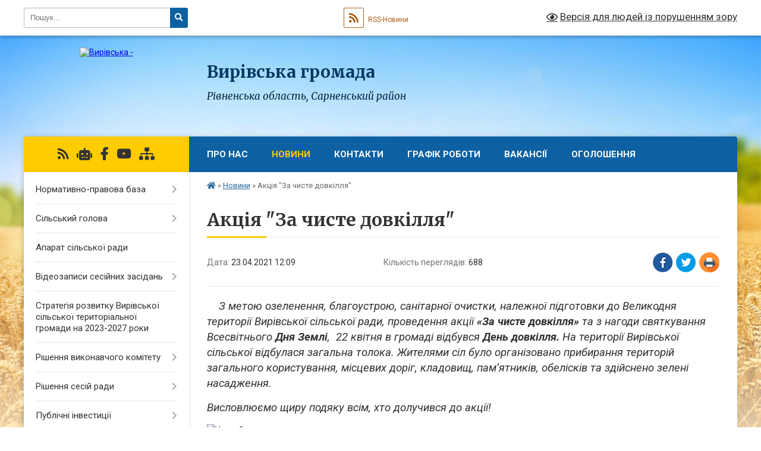

--- FILE ---
content_type: text/html; charset=UTF-8
request_url: https://vyrivska-gromada.gov.ua/news/1619169842/
body_size: 24380
content:
<!DOCTYPE html>
<html lang="uk">
<head>
	<!--[if IE]><meta http-equiv="X-UA-Compatible" content="IE=edge"><![endif]-->
	<meta charset="utf-8">
	<meta name="viewport" content="width=device-width, initial-scale=1">
	<!--[if IE]><script>
		document.createElement('header');
		document.createElement('nav');
		document.createElement('main');
		document.createElement('section');
		document.createElement('article');
		document.createElement('aside');
		document.createElement('footer');
		document.createElement('figure');
		document.createElement('figcaption');
	</script><![endif]-->
	<title>Акція &quot;За чисте довкілля&quot; | Вирівська громада</title>
	<meta name="description" content="    З метою озеленення, благоустрою, санітарної очистки, належної підготовки до Великодня території Вирівської сільської ради, проведення акції &amp;laquo;За чисте довкілля&amp;raquo; та з нагоди святкування Всесвітнього Дня Землі, &amp;">
	<meta name="keywords" content="Акція, &amp;quot;За, чисте, довкілля&amp;quot;, |, Вирівська, громада">

	
		<meta property="og:image" content="https://rada.info/upload/users_files/04387705/33a70f7679377e7a7484ec5f35b9cf6f.jpg">
	<meta property="og:image:width" content="1280">
	<meta property="og:image:height" content="960">
			<meta property="og:title" content="Акція &quot;За чисте довкілля&quot;">
			<meta property="og:description" content="&amp;nbsp; &amp;nbsp;&amp;nbsp;З метою озеленення, благоустрою, санітарної очистки, належної підготовки до Великодня території Вирівської сільської ради, проведення акції &amp;laquo;За чисте довкілля&amp;raquo; та з нагоди святкування Всесвітнього Дня Землі, &amp;nbsp;22 квітня в громаді відбувся День довкілля. На території Вирівської сільської відбулася загальна толока. Жителями сіл було організовано прибирання територій загального користування, місцевих доріг, кладовищ, пам&amp;rsquo;ятників, обелісків та здійснено зелені насадження. ">
			<meta property="og:type" content="article">
	<meta property="og:url" content="https://vyrivska-gromada.gov.ua/news/1619169842/">
		
		<link rel="apple-touch-icon" sizes="57x57" href="https://gromada.org.ua/apple-icon-57x57.png">
	<link rel="apple-touch-icon" sizes="60x60" href="https://gromada.org.ua/apple-icon-60x60.png">
	<link rel="apple-touch-icon" sizes="72x72" href="https://gromada.org.ua/apple-icon-72x72.png">
	<link rel="apple-touch-icon" sizes="76x76" href="https://gromada.org.ua/apple-icon-76x76.png">
	<link rel="apple-touch-icon" sizes="114x114" href="https://gromada.org.ua/apple-icon-114x114.png">
	<link rel="apple-touch-icon" sizes="120x120" href="https://gromada.org.ua/apple-icon-120x120.png">
	<link rel="apple-touch-icon" sizes="144x144" href="https://gromada.org.ua/apple-icon-144x144.png">
	<link rel="apple-touch-icon" sizes="152x152" href="https://gromada.org.ua/apple-icon-152x152.png">
	<link rel="apple-touch-icon" sizes="180x180" href="https://gromada.org.ua/apple-icon-180x180.png">
	<link rel="icon" type="image/png" sizes="192x192"  href="https://gromada.org.ua/android-icon-192x192.png">
	<link rel="icon" type="image/png" sizes="32x32" href="https://gromada.org.ua/favicon-32x32.png">
	<link rel="icon" type="image/png" sizes="96x96" href="https://gromada.org.ua/favicon-96x96.png">
	<link rel="icon" type="image/png" sizes="16x16" href="https://gromada.org.ua/favicon-16x16.png">
	<link rel="manifest" href="https://gromada.org.ua/manifest.json">
	<meta name="msapplication-TileColor" content="#ffffff">
	<meta name="msapplication-TileImage" content="https://gromada.org.ua/ms-icon-144x144.png">
	<meta name="theme-color" content="#ffffff">
	
	
		<meta name="robots" content="">
	
	<link rel="preconnect" href="https://fonts.googleapis.com">
	<link rel="preconnect" href="https://fonts.gstatic.com" crossorigin>
	<link href="https://fonts.googleapis.com/css?family=Merriweather:400i,700|Roboto:400,400i,700,700i&amp;subset=cyrillic-ext" rel="stylesheet">

    <link rel="preload" href="https://cdnjs.cloudflare.com/ajax/libs/font-awesome/5.9.0/css/all.min.css" as="style">
	<link rel="stylesheet" href="https://cdnjs.cloudflare.com/ajax/libs/font-awesome/5.9.0/css/all.min.css" integrity="sha512-q3eWabyZPc1XTCmF+8/LuE1ozpg5xxn7iO89yfSOd5/oKvyqLngoNGsx8jq92Y8eXJ/IRxQbEC+FGSYxtk2oiw==" crossorigin="anonymous" referrerpolicy="no-referrer" />
	
    <link rel="preload" href="//gromada.org.ua/themes/nature/css/styles_vip.css?v=3.31" as="style">
	<link rel="stylesheet" href="//gromada.org.ua/themes/nature/css/styles_vip.css?v=3.31">
	<link rel="stylesheet" href="//gromada.org.ua/themes/nature/css/77286/theme_vip.css?v=1769862053">
	
		<!--[if lt IE 9]>
	<script src="https://oss.maxcdn.com/html5shiv/3.7.2/html5shiv.min.js"></script>
	<script src="https://oss.maxcdn.com/respond/1.4.2/respond.min.js"></script>
	<![endif]-->
	<!--[if gte IE 9]>
	<style type="text/css">
		.gradient { filter: none; }
	</style>
	<![endif]-->

</head>
<body class="">

	<a href="#top_menu" class="skip-link link" aria-label="Перейти до головного меню (Alt+1)" accesskey="1">Перейти до головного меню (Alt+1)</a>
	<a href="#left_menu" class="skip-link link" aria-label="Перейти до бічного меню (Alt+2)" accesskey="2">Перейти до бічного меню (Alt+2)</a>
    <a href="#main_content" class="skip-link link" aria-label="Перейти до головного вмісту (Alt+3)" accesskey="3">Перейти до текстового вмісту (Alt+3)</a>



		<div id="all_screen">

						<section class="search_menu">
				<div class="wrap">
					<div class="row">
						<div class="grid-25 fl">
							<form action="https://vyrivska-gromada.gov.ua/search/" class="search">
								<input type="text" name="q" value="" placeholder="Пошук..." aria-label="Введіть пошукову фразу" required>
								<button type="submit" name="search" value="y" aria-label="Натисніть для здійснення пошуку"><i class="fa fa-search"></i></button>
							</form>
							<a id="alt_version_eye" href="#" title="Версія для людей із порушенням зору" onclick="return set_special('7972123da3b91156405a11039aa49fab815f34e7');"><i class="far fa-eye"></i></a>
						</div>
						<div class="grid-75">
							<div class="row">
								<div class="grid-25" style="padding-top: 13px;">
									<div id="google_translate_element"></div>
								</div>
								<div class="grid-25" style="padding-top: 13px;">
									<a href="https://gromada.org.ua/rss/77286/" class="rss" title="RSS-стрічка"><span><i class="fa fa-rss"></i></span> RSS-Новини</a>
								</div>
								<div class="grid-50 alt_version_block">

									<div class="alt_version">
										<a href="#" class="set_special_version" onclick="return set_special('7972123da3b91156405a11039aa49fab815f34e7');"><i class="far fa-eye"></i> Версія для людей із порушенням зору</a>
									</div>

								</div>
								<div class="clearfix"></div>
							</div>
						</div>
						<div class="clearfix"></div>
					</div>
				</div>
			</section>
			
			<header>
				<div class="wrap">
					<div class="row">

						<div class="grid-25 logo fl">
							<a href="https://vyrivska-gromada.gov.ua/" id="logo">
								<img src="https://rada.info/upload/users_files/04387705/gerb/герб-вири.png" alt="Вирівська - ">
							</a>
						</div>
						<div class="grid-75 title fr">
							<div class="slogan_1">Вирівська громада</div>
							<div class="slogan_2">Рівненська область, Сарненський район</div>
						</div>
						<div class="clearfix"></div>

					</div>
				</div>
			</header>

			<div class="wrap">
				<section class="middle_block">

					<div class="row">
						<div class="grid-75 fr">
							<nav class="main_menu" id="top_menu">
								<ul>
																		<li class=" has-sub">
										<a href="https://vyrivska-gromada.gov.ua/main/">Про нас</a>
																				<button onclick="return show_next_level(this);" aria-label="Показати підменю"></button>
																														<ul>
																						<li>
												<a href="https://vyrivska-gromada.gov.ua/about-us-09-33-50-23-03-2021/">About us</a>
																																			</li>
																						<li>
												<a href="https://vyrivska-gromada.gov.ua/Über-uns-09-34-28-23-03-2021/">Über uns</a>
																																			</li>
																						<li>
												<a href="https://vyrivska-gromada.gov.ua/geroi-ne-vmirajut-11-25-31-26-09-2023/">Герої не вмирають!</a>
																																			</li>
																																</ul>
																			</li>
																		<li class="active has-sub">
										<a href="https://vyrivska-gromada.gov.ua/news/">Новини</a>
																				<button onclick="return show_next_level(this);" aria-label="Показати підменю"></button>
																														<ul>
																						<li>
												<a href="https://vyrivska-gromada.gov.ua/ogoloshennya-pro-konkurs-10-11-52-31-12-2020/">КОНКУРС</a>
																																			</li>
																						<li>
												<a href="https://vyrivska-gromada.gov.ua/pravila-blagoustroju-17-28-10-26-11-2024/">ПРАВИЛА БЛАГОУСТРОЮ</a>
																																			</li>
																																</ul>
																			</li>
																		<li class="">
										<a href="https://vyrivska-gromada.gov.ua/feedback/">Контакти</a>
																													</li>
																		<li class="">
										<a href="https://vyrivska-gromada.gov.ua/grafik-roboti-14-28-10-29-07-2021/">ГРАФІК РОБОТИ</a>
																													</li>
																		<li class="">
										<a href="https://vyrivska-gromada.gov.ua/opituvannya-11-04-13-29-03-2021/">Вакансії</a>
																													</li>
																		<li class=" has-sub">
										<a href="https://vyrivska-gromada.gov.ua/ogoloshennya-08-37-19-05-03-2020/">Оголошення</a>
																				<button onclick="return show_next_level(this);" aria-label="Показати підменю"></button>
																														<ul>
																						<li>
												<a href="https://vyrivska-gromada.gov.ua/ogoloshenya-pro-vidminu-provedennya-konkursu-23-06-14-24-12-2020/">Оголошеня про відміну проведення конкурсу</a>
																																			</li>
																						<li>
												<a href="https://vyrivska-gromada.gov.ua/ogoloshenya-pro-vidminu-provedennya-konkursu-21-39-07-29-12-2020/">Оголошеня про відміну проведення конкурсу</a>
																																			</li>
																						<li>
												<a href="https://vyrivska-gromada.gov.ua/ogoloshennya-15-43-20-24-06-2024/">Оголошення</a>
																																			</li>
																						<li>
												<a href="https://vyrivska-gromada.gov.ua/konkursnij-vidbir-sub’ekta-ocinochnoi-diyalnosti-16-56-08-04-07-2024/">Конкурсний відбір суб’єкта оціночної діяльності</a>
																																			</li>
																																</ul>
																			</li>
																										</ul>

								<button class="menu-button" id="open-button" tabindex="-1"><i class="fas fa-bars"></i> Меню сайту</button>

							</nav>
							<div class="clearfix"></div>

														<section class="bread_crumbs">
								<div xmlns:v="http://rdf.data-vocabulary.org/#"><a href="https://vyrivska-gromada.gov.ua/" title="Головна сторінка"><i class="fas fa-home"></i></a> &raquo; <a href="https://vyrivska-gromada.gov.ua/news/" aria-current="page">Новини</a>  &raquo; <span>Акція "За чисте довкілля"</span></div>
							</section>
							
							<main id="main_content">

																											<h1>Акція "За чисте довкілля"</h1>


<div class="row">
	<div class="grid-30 one_news_date">
		Дата: <span>23.04.2021 12:09</span>
	</div>
	<div class="grid-30 one_news_count">
		Кількість переглядів: <span>688</span>
	</div>
		<div class="grid-30 one_news_socials">
		<button class="social_share" data-type="fb" aria-label="Поширити у Фейсбук"><img src="//gromada.org.ua/themes/nature/img/share/fb.png" alt="Іконака Фейсбук"></button>
		<button class="social_share" data-type="tw" aria-label="Поширити у Твітер"><img src="//gromada.org.ua/themes/nature/img/share/tw.png" alt="Іконка Твітер"></button>
		<button class="print_btn" onclick="window.print();" aria-label="Надрукувати"><img src="//gromada.org.ua/themes/nature/img/share/print.png" alt="Іконка принтеру"></button>
	</div>
		<div class="clearfix"></div>
</div>

<hr>

<p><span style="font-size:14.0pt"><span style="line-height:107%"><span new="" roman="" style="font-family:" times="">&nbsp; &nbsp;&nbsp;<em><span lang="UK" style="background:white"><span style="color:#333333">З метою озеленення, благоустрою, санітарної очистки, належної підготовки до Великодня території Вирівської сільської ради, проведення акції <strong>&laquo;За чисте довкілля&raquo; </strong>та з</span></span> нагоди святкування Всесвітнього <strong>Дня Землі</strong>, <span style="background:white"><span style="color:#333333">&nbsp;22 квітня в громаді відбувся <strong>День довкілля.</strong> На території Вирівської сільської відбулася загальна толока. Жителями сіл було організовано прибирання територій загального користування, місцевих доріг, кладовищ, пам&rsquo;ятників, обелісків та здійснено зелені насадження. </span></span></em></span></span></span></p>

<p><span style="font-size:14.0pt"><span style="line-height:107%"><span new="" roman="" style="font-family:" times=""><em><span style="background:white"><span style="color:#333333">Висловлюємо щиру подяку всім, хто долучився до акції!</span></span></em></span></span></span></p>

<p><img alt="Фото без опису"  alt="" src="https://rada.info/upload/users_files/04387705/33a70f7679377e7a7484ec5f35b9cf6f.jpg" style="width: 800px; height: 600px;" /></p>

<p><img alt="Фото без опису"  alt="" src="https://rada.info/upload/users_files/04387705/b24157246f4760dfb27bc4879c3c9155.jpg" style="width: 1000px; height: 1337px;" /><img alt="Фото без опису"  alt="" src="https://rada.info/upload/users_files/04387705/3dae757e88595d41a3c68a8304c76baf.jpg" style="width: 1000px; height: 1333px;" /><img alt="Фото без опису"  alt="" src="https://rada.info/upload/users_files/04387705/da3e9def1bf8594c3fcf2c398799edf1.jpg" style="width: 1000px; height: 562px;" /><img alt="Фото без опису"  alt="" src="https://rada.info/upload/users_files/04387705/d6801e05f27068a5c27d70e6324fb18a.jpg" style="width: 1000px; height: 1333px;" /><img alt="Фото без опису"  alt="" src="https://rada.info/upload/users_files/04387705/c0f3ec0114afcb5a07db9c1e0d20b1fe.jpg" style="width: 1000px; height: 1333px;" /><img alt="Фото без опису"  alt="" src="https://rada.info/upload/users_files/04387705/21928a47558916c7b47ea463ae0f0a9c.jpg" style="width: 1000px; height: 750px;" /><img alt="Фото без опису"  alt="" src="https://rada.info/upload/users_files/04387705/5b8edea1024743e72ecef6442164c53e.jpg" style="width: 1000px; height: 1333px;" /><img alt="Фото без опису"  alt="" src="https://rada.info/upload/users_files/04387705/5c0faf3f5b6ae7df2cfaad0297122164.jpg" style="width: 1000px; height: 750px;" /><img alt="Фото без опису"  alt="" src="https://rada.info/upload/users_files/04387705/2a326d641716ad8a39f6b12407c1bd47.jpg" style="width: 1000px; height: 1333px;" /><img alt="Фото без опису"  alt="" src="https://rada.info/upload/users_files/04387705/cf563cdc86dfc578b471f0686fcfb864.jpg" style="width: 1000px; height: 750px;" /><img alt="Фото без опису"  alt="" src="https://rada.info/upload/users_files/04387705/6f162021dc75f7dc18ca144debde50ea.jpg" style="width: 900px; height: 1200px;" /><img alt="Фото без опису"  alt="" src="https://rada.info/upload/users_files/04387705/a8d535db215fc0dd5eb7d33e3c6c9834.jpg" style="width: 800px; height: 800px;" /><img alt="Фото без опису"  alt="" src="https://rada.info/upload/users_files/04387705/4226baedb7d9fa79b4465c091ed5d9af.jpg" style="width: 900px; height: 1600px;" /><img alt="Фото без опису"  alt="" src="https://rada.info/upload/users_files/04387705/52e900b9ac3125caf089471fdf374af1.jpg" style="width: 900px; height: 675px;" /><img alt="Фото без опису"  alt="" src="https://rada.info/upload/users_files/04387705/e730a4e78bf08d4b6bb2a3ea4706ca62.jpg" style="width: 900px; height: 675px;" /><img alt="Фото без опису"  alt="" src="https://rada.info/upload/users_files/04387705/e582d949498f555f9618db942ea44bf9.jpg" style="width: 900px; height: 675px;" /><img alt="Фото без опису"  alt="" src="https://rada.info/upload/users_files/04387705/4ef09fa32255d7a9388fb1d4919c5c5c.jpg" style="width: 900px; height: 673px;" /><img alt="Фото без опису"  alt="" src="https://rada.info/upload/users_files/04387705/1ec76ddb9b00f7df0c93da849a4643a8.jpg" style="width: 900px; height: 675px;" /><img alt="Фото без опису"  alt="" src="https://rada.info/upload/users_files/04387705/3fb4dbbaf93ad13493af9667309b2cbf.jpg" style="width: 900px; height: 1200px;" /><img alt="Фото без опису"  alt="" src="https://rada.info/upload/users_files/04387705/5a640f0e92022e7ebfebfb5f91e0ad45.jpg" style="width: 900px; height: 900px;" /><img alt="Фото без опису"  alt="" src="https://rada.info/upload/users_files/04387705/d43b73b60ab9d9a8b7f53a72d9a21361.jpg" style="width: 900px; height: 1200px;" /><img alt="Фото без опису"  alt="" src="https://rada.info/upload/users_files/04387705/59bd48f88f8a0156bb5b0ede261cd7de.jpg" style="width: 900px; height: 1200px;" /><img alt="Фото без опису"  alt="" src="https://rada.info/upload/users_files/04387705/6ef422dd94ed086a046a1b1f6f45e5ce.jpg" style="width: 900px; height: 1600px;" /><img alt="Фото без опису"  alt="" src="https://rada.info/upload/users_files/04387705/30537b50aa267221d3ab479579e71a53.jpg" style="width: 900px; height: 1200px;" /><img alt="Фото без опису"  alt="" src="https://rada.info/upload/users_files/04387705/884acd7f529b07e18d1dfcc01556955f.jpg" style="width: 900px; height: 506px;" /><img alt="Фото без опису"  alt="" src="https://rada.info/upload/users_files/04387705/3e18e7c68e445a20fca4d36ef85d507f.jpg" style="width: 900px; height: 506px;" /><img alt="Фото без опису"  alt="" src="https://rada.info/upload/users_files/04387705/fe2b22e2fbe18656b2d4a70d5572a654.jpg" style="width: 800px; height: 1069px;" /></p>
<div class="clearfix"></div>

<hr>



<p><a href="https://vyrivska-gromada.gov.ua/news/" class="btn btn-grey">&laquo; повернутися</a></p>																	
							</main>
						</div>
						<div class="grid-25 fl">

							<div class="project_name">
								<a href="https://gromada.org.ua/rss/77286/" rel="nofollow" target="_blank" title="RSS-стрічка новин сайту"><i class="fas fa-rss"></i></a>
																<a href="https://vyrivska-gromada.gov.ua/feedback/#chat_bot" title="Наша громада в смартфоні"><i class="fas fa-robot"></i></a>
																																<a href="https://www.facebook.com/profile.php?id=100083050342171" rel="nofollow" target="_blank" title="Приєднуйтесь до нас у Facebook"><i class="fab fa-facebook-f"></i></a>								<a href="https://www.youtube.com/channel/UCD8hnCHKj-dYw4CtexCtzEw" rel="nofollow" target="_blank" title="Наш Youtube-канал"><i class="fab fa-youtube"></i></a>																<a href="https://vyrivska-gromada.gov.ua/sitemap/" title="Мапа сайту"><i class="fas fa-sitemap"></i></a>
							</div>
							<aside class="left_sidebar">
				
								
																<nav class="sidebar_menu" id="left_menu">
									<ul>
																				<li class=" has-sub">
											<a href="https://vyrivska-gromada.gov.ua/docs/">Нормативно-правова база</a>
																						<button onclick="return show_next_level(this);" aria-label="Показати підменю"></button>
																																	<i class="fa fa-chevron-right"></i>
											<ul>
																								<li class="">
													<a href="https://vyrivska-gromada.gov.ua/pro-vstanovlennya-tarifiv-na-virobnictvo-ta-postachannya-teplovoi-energii-yake-zdijsnjuetsya-z-vikoristannya-alternativnih-dzherel-energii-d-13-35-21-17-07-2024/">Про встановлення тарифів на виробництво та  постачання теплової енергії, яке здійснюється  з використання альтернативних джерел енергії  для приватного підприємства «Тепло-Енергія»</a>
																																						</li>
																																			</ul>
																					</li>
																				<li class=" has-sub">
											<a href="https://vyrivska-gromada.gov.ua/silskij-golova-09-51-56-11-02-2020/">Сільський голова</a>
																						<button onclick="return show_next_level(this);" aria-label="Показати підменю"></button>
																																	<i class="fa fa-chevron-right"></i>
											<ul>
																								<li class="">
													<a href="https://vyrivska-gromada.gov.ua/zviti-silskogo-golovi-07-29-48-13-03-2023/">ЗВІТИ СІЛЬСЬКОГО ГОЛОВИ</a>
																																						</li>
																																			</ul>
																					</li>
																				<li class="">
											<a href="https://vyrivska-gromada.gov.ua/aparat-silskoi-radi-10-34-36-11-02-2020/">Апарат сільської ради</a>
																																</li>
																				<li class=" has-sub">
											<a href="https://vyrivska-gromada.gov.ua/videozapisi-sesijnih-zasidan-08-27-57-10-03-2025/">Відеозаписи сесійних засідань</a>
																						<button onclick="return show_next_level(this);" aria-label="Показати підменю"></button>
																																	<i class="fa fa-chevron-right"></i>
											<ul>
																								<li class="">
													<a href="https://vyrivska-gromada.gov.ua/2024-08-35-15-24-04-2025/">2024</a>
																																						</li>
																								<li class="">
													<a href="https://vyrivska-gromada.gov.ua/2025-08-35-37-24-04-2025/">2025</a>
																																						</li>
																																			</ul>
																					</li>
																				<li class="">
											<a href="https://vyrivska-gromada.gov.ua/strategiya-rozvitku-virivskoi-silskoi-teritorialnoi-gromadi-na-20232027-roki-08-16-07-23-12-2022/">Стратегія розвитку Вирівської сільської територіальної громади на 2023-2027 роки</a>
																																</li>
																				<li class=" has-sub">
											<a href="https://vyrivska-gromada.gov.ua/vikonavchij-komitet-10-35-05-11-02-2020/">Рішення виконавчого комітету</a>
																						<button onclick="return show_next_level(this);" aria-label="Показати підменю"></button>
																																	<i class="fa fa-chevron-right"></i>
											<ul>
																								<li class=" has-sub">
													<a href="https://vyrivska-gromada.gov.ua/rishennya-vikonavchogo-komitetu-16-23-10-21-04-2021/">Рішення виконавчого комітету 2021 рік</a>
																										<button onclick="return show_next_level(this);" aria-label="Показати підменю"></button>
																																							<i class="fa fa-chevron-right"></i>
													<ul>
																												<li><a href="https://vyrivska-gromada.gov.ua/rishennya-vikonavchogo-komitetu-vid-13-travnya-2021-roku-08-50-24-19-05-2021/">Рішення виконавчого комітету від 13 травня  2021 року</a></li>
																												<li><a href="https://vyrivska-gromada.gov.ua/rishennya-vikonavchogo-komitetu-vid-14-chervnya--2021-roku-10-43-10-15-06-2021/">Рішення виконавчого комітету від 14 червня   2021 року</a></li>
																												<li><a href="https://vyrivska-gromada.gov.ua/rishennya-vikonavchogo-komitetu-vid-09-chervnya-2021-roku-13-27-16-13-07-2021/">Рішення виконавчого комітету від 09 липня  2021 року</a></li>
																												<li><a href="https://vyrivska-gromada.gov.ua/rishennya-vikonavchogo-komitetu-vid-27-serpnya-2021-roku-14-33-20-30-08-2021/">Рішення виконавчого комітету від 27 серпня 2021 року</a></li>
																												<li><a href="https://vyrivska-gromada.gov.ua/rishennya-vikonavchogo-komitetu-23-veresnya-2021-roku-16-41-18-29-09-2021/">Рішення виконавчого комітету 23 вересня 2021 року</a></li>
																												<li><a href="https://vyrivska-gromada.gov.ua/rishennya-vikonavchogo-komitetu-vid-11-listopada--2021-roku-09-28-26-12-11-2021/">Рішення виконавчого комітету від 11 листопада   2021 року</a></li>
																												<li><a href="https://vyrivska-gromada.gov.ua/rishennya-vikonavchogo-komitetu-vid-22-grudnya-2021-roku-09-54-12-31-12-2021/">Рішення виконавчого комітету від 22 грудня 2021 року</a></li>
																																									</ul>
																									</li>
																								<li class=" has-sub">
													<a href="https://vyrivska-gromada.gov.ua/rishennya-vikonavchogo-komitetu-2022-rik-14-02-58-17-01-2022/">Рішення виконавчого комітету 2022 рік</a>
																										<button onclick="return show_next_level(this);" aria-label="Показати підменю"></button>
																																							<i class="fa fa-chevron-right"></i>
													<ul>
																												<li><a href="https://vyrivska-gromada.gov.ua/rishennya-vikonavchogo-komitetu-vid-13-sichnya-2022-roku-14-03-52-17-01-2022/">Рішення виконавчого комітету від 13 січня 2022 року</a></li>
																												<li><a href="https://vyrivska-gromada.gov.ua/rishennya-vikonavchogo-komitetu-vid-15-ljutogo-2022-roku-19-00-23-21-02-2022/">Рішення виконавчого комітету від 15  лютого 2022 року</a></li>
																												<li><a href="https://vyrivska-gromada.gov.ua/rishennya-vikonavchogo-komitetu-vid-01-kvitnya-2022-roku-12-58-27-04-04-2022/">Рішення виконавчого комітету від 01 квітня 2022 року</a></li>
																												<li><a href="https://vyrivska-gromada.gov.ua/rishennya-vikonavchogo-komitetu-vid-20-kvitnya-2022-roku-11-57-03-27-04-2022/">Рішення виконавчого комітету від 20 квітня 2022 року</a></li>
																												<li><a href="https://vyrivska-gromada.gov.ua/rishennya-vikonavchogo-vid-03-travnya-2022-roku-08-58-02-10-05-2022/">Рішення виконавчого від 03 травня 2022 року</a></li>
																												<li><a href="https://vyrivska-gromada.gov.ua/rishennya-vikonavchogo-komitetu-vid-02-chervnya-2022-roku-08-17-29-10-06-2022/">Рішення виконавчого комітету від 02 червня 2022 року</a></li>
																												<li><a href="https://vyrivska-gromada.gov.ua/rishennya-vikonavchogo-komitetu-vid-01-lipnya-2022-roku-13-54-30-04-07-2022/">Рішення виконавчого комітету від 01 липня 2022 року</a></li>
																												<li><a href="https://vyrivska-gromada.gov.ua/rishennya-vikonavchogo-komitetu-vid-12-serpnya-2022-roku-08-05-05-22-08-2022/">Рішення виконавчого комітету від 12 серпня 2022 року</a></li>
																												<li><a href="https://vyrivska-gromada.gov.ua/rishennya-vikonavchogo-komitetu-vid-01-veresnya-2022-roku-14-46-07-02-09-2022/">Рішення виконавчого комітету від 01 вересня 2022 року</a></li>
																												<li><a href="https://vyrivska-gromada.gov.ua/rishennya-vikonavchogo-komitetu-vid-10-zhovtnya-2022-roku-15-02-17-11-10-2022/">Рішення виконавчого комітету  від 10 жовтня 2022 року</a></li>
																												<li><a href="https://vyrivska-gromada.gov.ua/rishennya-vikonavchogo-komitetu-vid-14-listopada-2022-roku-15-38-29-17-11-2022/">Рішення виконавчого комітету від 14 листопада 2022 року</a></li>
																												<li><a href="https://vyrivska-gromada.gov.ua/rishennya-vikonavchogo-komitetu-vid-14-grudnya-2022-roku-14-57-09-15-12-2022/">Рішення виконавчого комітету від 14 грудня 2022 року</a></li>
																												<li><a href="https://vyrivska-gromada.gov.ua/rishennya-vikonavchogo-komitetu-vid-22-grudnya-2022-roku-15-15-48-26-12-2022/">Рішення виконавчого комітету від 22 грудня 2022 року</a></li>
																																									</ul>
																									</li>
																								<li class=" has-sub">
													<a href="https://vyrivska-gromada.gov.ua/rishennya-vikonavchogo-komitetu-2023-rik-14-22-34-27-06-2023/">Рішення виконавчого комітету 2023 рік</a>
																										<button onclick="return show_next_level(this);" aria-label="Показати підменю"></button>
																																							<i class="fa fa-chevron-right"></i>
													<ul>
																												<li><a href="https://vyrivska-gromada.gov.ua/rishennya-vikonavchogo-komitetu-vid-25-sichnya-2023-roku-14-54-24-26-01-2023/">Рішення виконавчого комітету від 25 січня 2023 року</a></li>
																												<li><a href="https://vyrivska-gromada.gov.ua/rishennya-vikonavchogo-komitetu-vid-02-ljutogo-2023-roku-15-02-53-20-02-2023/">Рішення виконавчого комітету від 02 лютого 2023 року</a></li>
																												<li><a href="https://vyrivska-gromada.gov.ua/rishennya-vikonavchogo-komitetu-vid-07-bereznya-2023-roku-14-42-38-09-03-2023/">Рішення виконавчого комітету від 07 березня 2023 року</a></li>
																												<li><a href="https://vyrivska-gromada.gov.ua/rishennya-vikonavchogo-komitetu-vid-07-kvitnya-2023-roku-11-23-58-12-04-2023/">Рішення виконавчого комітету від 07 квітня 2023 року</a></li>
																												<li><a href="https://vyrivska-gromada.gov.ua/rishennya-vikonavchogo-komitetu-vid-16-travnya-2023-roku-11-02-28-23-05-2023/">Рішення виконавчого комітету від 16 травня 2023 року</a></li>
																												<li><a href="https://vyrivska-gromada.gov.ua/rishennya-vikonavchogo-komitetu-vid-20-chervnya-2023-roku-12-31-25-26-06-2023/">Рішення виконавчого комітету  від 20 червня 2023 року</a></li>
																												<li><a href="https://vyrivska-gromada.gov.ua/rishennya-vikonavchogo-komitetu-vid-24-lipnya-2023-roku-10-24-34-27-07-2023/">Рішення виконавчого комітету від 24  липня 2023 року</a></li>
																												<li><a href="https://vyrivska-gromada.gov.ua/rishennya-vikonavchogo-komitetu-vid-29-serpnya-2023-roku-09-52-46-31-08-2023/">Рішення виконавчого комітету  від 29 серпня 2023 року</a></li>
																												<li><a href="https://vyrivska-gromada.gov.ua/rishennya-vikonavchogo-komitetu-vid-18-veresnya-2023-roku-10-24-55-20-09-2023/">Рішення виконавчого комітету від 18 вересня 2023 року</a></li>
																												<li><a href="https://vyrivska-gromada.gov.ua/rishennya-vikonavchogo-komitetu-vid-30-zhovtnya-2023-roku-12-14-10-31-10-2023/">Рішення виконавчого комітету  від 30 жовтня 2023 року</a></li>
																												<li><a href="https://vyrivska-gromada.gov.ua/rishennya-vikonavchogo-komitetu-vid-20-listopada-2023-roku-16-11-18-22-11-2023/">Рішення виконавчого комітету від 20 листопада 2023 року</a></li>
																												<li><a href="https://vyrivska-gromada.gov.ua/rishennya-vikonavchogo-komitetu-vid-11-grudnya-2023-roku-16-13-17-15-12-2023/">Рішення виконавчого комітету від 11 грудня 2023 року</a></li>
																												<li><a href="https://vyrivska-gromada.gov.ua/rishennya-vikonavchogo-komitetu-vid-18-grudnya-2023-roku-08-30-52-05-01-2024/">Рішення виконавчого комітету від 18 грудня 2023 року</a></li>
																																									</ul>
																									</li>
																								<li class=" has-sub">
													<a href="https://vyrivska-gromada.gov.ua/rishennya-prijnyati-mizh-zasidannyami-vikonavchogo-komitetu-14-58-01-28-07-2021/">Рішення, прийняті між засіданнями виконавчого комітету</a>
																										<button onclick="return show_next_level(this);" aria-label="Показати підменю"></button>
																																							<i class="fa fa-chevron-right"></i>
													<ul>
																												<li><a href="https://vyrivska-gromada.gov.ua/rishennya-prijnyati-mizh-zasidannyami-vikonavchogo-komitetu-2025-rik-16-36-31-13-03-2025/">Рішення, прийняті між засіданнями виконавчого комітету 2025 рік</a></li>
																																									</ul>
																									</li>
																								<li class="">
													<a href="https://vyrivska-gromada.gov.ua/proekti-rishen-vikonavchogo-komitetu-2022-roku-09-00-25-09-02-2022/">Проєкти рішень виконавчого комітету 2022 року</a>
																																						</li>
																								<li class=" has-sub">
													<a href="https://vyrivska-gromada.gov.ua/rishennya-vikonavchogo-komitetu-2024-rik-15-49-51-28-02-2024/">Рішення виконавчого комітету 2024 рік</a>
																										<button onclick="return show_next_level(this);" aria-label="Показати підменю"></button>
																																							<i class="fa fa-chevron-right"></i>
													<ul>
																												<li><a href="https://vyrivska-gromada.gov.ua/rishennya-vikonavchogo-komitetu-vid-22-ljutogo-2024-roku-15-50-37-28-02-2024/">Рішення виконавчого комітету від 22 лютого 2024 року</a></li>
																												<li><a href="https://vyrivska-gromada.gov.ua/rishennya-vikonavchogo-komitetu-vid-25-bereznya-2024-roku-16-54-35-04-04-2024/">Рішення виконавчого комітету від 25 березня 2024 року</a></li>
																												<li><a href="https://vyrivska-gromada.gov.ua/rishennya-vikonavchogo-komitetu-vid-25-kvitnya-2024-roku-10-18-06-30-04-2024/">Рішення виконавчого комітету від 25 квітня 2024 року</a></li>
																												<li><a href="https://vyrivska-gromada.gov.ua/rishennya-vikonavchogo-komitetu-vid-23-travnya-2024-roku-12-46-49-31-05-2024/">Рішення виконавчого комітету від 23 травня 2024 року</a></li>
																												<li><a href="https://vyrivska-gromada.gov.ua/rishennya-vikonavchogo-komitetu-vid-07-serpnya-2024-roku-08-33-51-14-08-2024/">Рішення виконавчого комітету від 08 серпня 2024 року</a></li>
																												<li><a href="https://vyrivska-gromada.gov.ua/rishennya-vikonavchogo-komitetu-vid-16-zhovtnya-2024-roku-15-41-13-23-10-2024/">Рішення виконавчого комітету  від 16 жовтня 2024  року</a></li>
																												<li><a href="https://vyrivska-gromada.gov.ua/rishennya-vikonavchogo-komitetu-vid-19-grudnya-2024-roku-12-58-38-30-12-2024/">Рішення виконавчого комітету від 19 грудня 2024  року</a></li>
																																									</ul>
																									</li>
																								<li class=" has-sub">
													<a href="https://vyrivska-gromada.gov.ua/rishennya-vikonavchogo-komitetu-2025-rik-16-29-15-12-03-2025/">Рішення виконавчого комітету  2025 рік</a>
																										<button onclick="return show_next_level(this);" aria-label="Показати підменю"></button>
																																							<i class="fa fa-chevron-right"></i>
													<ul>
																												<li><a href="https://vyrivska-gromada.gov.ua/rishennya-vikonavchogo-komitetu-vid-28-ljutogo-2025-roku-16-33-54-13-03-2025/">Рішення виконавчого комітету від 28 лютого 2025 року</a></li>
																												<li><a href="https://vyrivska-gromada.gov.ua/rishennya-vikonavchogo-komitetu-vid-11-ljutogo-2025-roku-16-29-51-12-03-2025/">Рішення виконавчого комітету від 11 лютого 2025 року</a></li>
																												<li><a href="https://vyrivska-gromada.gov.ua/rishennya-vikonavchogo-komitetu-vid-19-travnya-2025-roku-08-54-01-29-05-2025/">Рішення виконавчого комітету від 19 травня 2025  року</a></li>
																												<li><a href="https://vyrivska-gromada.gov.ua/rishennya-vikonavchogo-komitetu-vid-14-kvitnya-2025-roku-11-16-13-30-04-2025/">Рішення виконавчого комітету від 14 квітня 2025 року</a></li>
																												<li><a href="https://vyrivska-gromada.gov.ua/rishennya-vikonavchogo-komitetu-vid-16072025-roku-16-08-50-30-07-2025/">Рішення виконавчого комітету від 16 липня 2025 року</a></li>
																												<li><a href="https://vyrivska-gromada.gov.ua/rishennya-vikonavchogo-komitetu-vid-27serpnya-2025-roku-11-58-18-15-09-2025/">Рішення виконавчого комітету від 27 серпня 2025 року</a></li>
																												<li><a href="https://vyrivska-gromada.gov.ua/rishennya-vikonavchogo-komitetu-vid-06-zhovtnya-2025-roku-08-39-04-09-10-2025/">Рішення виконавчого комітету від 06 жовтня 2025 року</a></li>
																																									</ul>
																									</li>
																																			</ul>
																					</li>
																				<li class=" has-sub">
											<a href="https://vyrivska-gromada.gov.ua/rishennya-sesij-radi-08-46-22-24-04-2025/">Рішення сесій ради</a>
																						<button onclick="return show_next_level(this);" aria-label="Показати підменю"></button>
																																	<i class="fa fa-chevron-right"></i>
											<ul>
																								<li class=" has-sub">
													<a href="https://vyrivska-gromada.gov.ua/rishennya-sesii-virivskoi-silskoi-radi-16-35-04-21-04-2021/">Рішення сесії Вирівської сільської ради 2021 рік</a>
																										<button onclick="return show_next_level(this);" aria-label="Показати підменю"></button>
																																							<i class="fa fa-chevron-right"></i>
													<ul>
																												<li><a href="https://vyrivska-gromada.gov.ua/rishennya-smoi-sesii-vosmogo-sklikannya-vid-18-travnya-2021-roku-08-10-05-21-05-2021/">Рішення сьмої сесії восьмого скликання від 18 травня 2021 року</a></li>
																												<li><a href="https://vyrivska-gromada.gov.ua/rishennya-odinadcyatoi-sesii-vosmogo-sklikannya-vid-10-grudnya-2021-roku-16-33-17-14-12-2021/">Рішення одинадцятої сесії восьмого скликання від 10 грудня 2021 року</a></li>
																												<li><a href="https://vyrivska-gromada.gov.ua/rishennya-pozachergovoi-sesii-vosmogo-sklikannya-vid-20102021-roku-12-59-30-26-10-2021/">Рішення позачергової сесії восьмого скликання від 20.10.2021 року</a></li>
																												<li><a href="https://vyrivska-gromada.gov.ua/rishenya-pozachergovoi-sesii-vid-24-zhovtnya-2021-roku-12-54-19-24-11-2021/">Рішеня позачергової сесії від 26 жовтня 2021 року</a></li>
																												<li><a href="https://vyrivska-gromada.gov.ua/rishennya-vosmoi-sesii-vosmoggo-sklikannya-vid-14-lipnya-2021-roku-19-24-53-14-07-2021/">Рішення восьмої сесії восьмого скликання від 14 липня 2021 року</a></li>
																												<li><a href="https://vyrivska-gromada.gov.ua/rishennya-shostoi-sesii-vosmogo-sklikannya-09-03-53-22-04-2021/">Рішення шостої сесії восьмого скликання від 16 квітня 2021 року</a></li>
																												<li><a href="https://vyrivska-gromada.gov.ua/rishennya-dvanadcyatoi-sesii-vosmogo-sklikannya-vid-24-grudnya-2021-roku-16-19-47-29-12-2021/">Рішення дванадцятої сесії восьмого скликання від 24 грудня 2021 року</a></li>
																												<li><a href="https://vyrivska-gromada.gov.ua/rishennya-pozachergovoi-sesii-vosmogo-sklikannya-vid-20092021-roku-08-37-01-27-09-2021/">Рішення позачергової сесії восьмого скликання від 20.09.2021 року</a></li>
																												<li><a href="https://vyrivska-gromada.gov.ua/rishennya-desyatoi-sesii-vosmogo-sklikannya-vid-05-listopada-2021-roku-12-54-50-10-11-2021/">Рішення десятої сесії восьмого скликання від 05  листопада 2021 року</a></li>
																												<li><a href="https://vyrivska-gromada.gov.ua/rishennya-devyatoi-sesii-vosmogo-sklikannya-vid-24-veresnya-2021-roku-13-06-47-30-09-2021/">Рішення дев"ятої сесії восьмого скликання від 24 вересня 2021 року</a></li>
																																									</ul>
																									</li>
																								<li class=" has-sub">
													<a href="https://vyrivska-gromada.gov.ua/rishennya-sesii-virivskoi-silskoi-radi-2022-rik-10-48-56-24-04-2025/">Рішення сесії Вирівської сільської ради 2022 рік</a>
																										<button onclick="return show_next_level(this);" aria-label="Показати підменю"></button>
																																							<i class="fa fa-chevron-right"></i>
													<ul>
																												<li><a href="https://vyrivska-gromada.gov.ua/rishennya-pozachergovoi-sesii-vosmogo-sklikannya-vid-03-travnya-2022-roku-15-26-40-02-05-2022/">Рішення позачергової сесії восьмого скликання від 03 травня  2022 року</a></li>
																												<li><a href="https://vyrivska-gromada.gov.ua/rishennya-pozachergovoi-sesii-vosmogo-sklikannya-vid-14-bereznya-2022-roku-09-15-04-16-03-2022/">Рішення позачергової сесії восьмого скликання від 14 березня 2022 року</a></li>
																												<li><a href="https://vyrivska-gromada.gov.ua/rishennya-chergovoi-chotirnadcyatoi-sesii-vid-23-chervnya-2022-roku-15-51-22-27-06-2022/">Рішення чергової чотирнадцятої сесії від 23 червня 2022 року</a></li>
																												<li><a href="https://vyrivska-gromada.gov.ua/rishennya-pozachergovoi-sesii-vid-20-kvitnya-2022-roku-16-33-02-26-04-2022/">Рішення позачергової сесії від 20 квітня 2022 року</a></li>
																												<li><a href="https://vyrivska-gromada.gov.ua/rishennya-trinadcyatoi-sesii-vid-16-ljutogo-2022-roku-19-23-52-21-02-2022/">Рішення тринадцятої сесії від 16 лютого 2022 року</a></li>
																												<li><a href="https://vyrivska-gromada.gov.ua/rishennya-sesii-vid-07-bereznya-2022-roku-16-28-33-10-03-2022/">Рішення сесії від 07 березня 2022 року</a></li>
																												<li><a href="https://vyrivska-gromada.gov.ua/rishennya-pozachergovoi-sesii-vosmogo-sklikannya-vid-16-listopada-2022-roku-15-35-59-17-11-2022/">Рішення позачергової сесії восьмого скликання від 16 листопада 2022 року</a></li>
																												<li><a href="https://vyrivska-gromada.gov.ua/rishennya-pozachergovoi-sesii-vosmogo-sklikannya-vid-29-listopada-2022-roku-09-11-49-01-12-2022/">Рішення позачергової сесії восьмого скликання від 29 листопада 2022 року</a></li>
																												<li><a href="https://vyrivska-gromada.gov.ua/rishennya-pozachergovoi-sesii-vosmogo-sklikannya-vid-30-serpnya-2022-roku-14-25-42-02-09-2022/">Рішення позачергової сесії восьмого скликання від 30 серпня 2022 року</a></li>
																												<li><a href="https://vyrivska-gromada.gov.ua/rishennya-chergovoi-shistnadcyatoi-sesii-vid-23-grudnya-2022-roku-08-28-24-30-12-2022/">Рішення чергової шістнадцятої сесії від 23 грудня 2022 року</a></li>
																												<li><a href="https://vyrivska-gromada.gov.ua/rishennya-chergovoi-pyatnadcyatoi-sesii-vosmogo-sklikannya-vid-11-listopada-2022-roku-08-56-31-17-11-2022/">Рішення чергової п"ятнадцятої сесії восьмого скликання від 11 листопада 2022 року</a></li>
																												<li><a href="https://vyrivska-gromada.gov.ua/rishennya-pozachergovoi-sesii-vosmogo-sklikannya-vid-29-listopada-2022-roku-09-09-08-01-12-2022/">Рішення позачергової сесії восьмого скликання від 29 листопада 2022 року</a></li>
																																									</ul>
																									</li>
																								<li class=" has-sub">
													<a href="https://vyrivska-gromada.gov.ua/rishennya-sesii-virivskoi-silskoi-radi-2022-rik-18-33-27-06-02-2023/">Рішення сесії Вирівської сільської ради 2023 рік</a>
																										<button onclick="return show_next_level(this);" aria-label="Показати підменю"></button>
																																							<i class="fa fa-chevron-right"></i>
													<ul>
																												<li><a href="https://vyrivska-gromada.gov.ua/rishennya-pozachergovoi-sesii-vosmogo-sklikannya-vid-18-veresnya-2023-roku-10-43-51-20-09-2023/">Рішення позачергової сесії восьмого скликання від 18 вересня 2023 року</a></li>
																												<li><a href="https://vyrivska-gromada.gov.ua/rishennya-pozachergovogo-zasidannya-sesii-11-grudnya-2023-roku-15-52-13-15-12-2023/">Рішення позачергового засідання сесії 11 грудня 2023 року</a></li>
																												<li><a href="https://vyrivska-gromada.gov.ua/rishennya-pozachergovoi-sesii-24-listopada-2023-roku-15-39-33-24-11-2023/">Рішення позачергової сесії 24 листопада 2023 року</a></li>
																												<li><a href="https://vyrivska-gromada.gov.ua/rishennya-chergovoi-dvadcyatoi-sesii-vosmogo-sklikannya-vid-22-grudnya-2023-roku-10-00-22-28-12-2023/">Рішення чергової двадцятої сесії восьмого скликання від 22 грудня 2023 року</a></li>
																												<li><a href="https://vyrivska-gromada.gov.ua/rishennya-chergovoi-devyatnadcyatoi-sesii-31-lipnya-2023-roku-11-03-55-04-08-2023/">Рішення чергової дев'ятнадцятої сесії 31 липня 2023 року</a></li>
																												<li><a href="https://vyrivska-gromada.gov.ua/rishennya-pozachergovoi-sesii-vid-18-serpnya-2023-roku-11-37-21-22-08-2023/">Рішення позачергової сесії від 18 серпня 2023 року</a></li>
																												<li><a href="https://vyrivska-gromada.gov.ua/rishennya-pozachergovoi-sesii-vid-07-listopada-2023-roku-12-43-19-10-11-2023/">Рішення позачергової сесії від 07 листопада 2023 року</a></li>
																												<li><a href="https://vyrivska-gromada.gov.ua/rishennya-pozachergovoi-sesii-vid-25-kvitnya-2023-roku-08-24-50-28-04-2023/">Рішення позачергової сесії від 25 квітня 2023 року</a></li>
																												<li><a href="https://vyrivska-gromada.gov.ua/rishennya-pozachergovoi-sesii-vosmogo-sklikannya-vid-12-chervnya-2023-roku-08-34-55-14-06-2023/">Рішення позачергової сесії восьмого скликання від 12 червня 2023 року</a></li>
																												<li><a href="https://vyrivska-gromada.gov.ua/rishennya-chergovoi-simnadcyatoi-sesii-radi-vid-03-ljutogo-2023-roku-16-41-44-08-02-2023/">Рішення чергової сімнадцятої сесії ради від 03 лютого 2023 року</a></li>
																												<li><a href="https://vyrivska-gromada.gov.ua/rishennya-pozachergovoi-sesii-10-ljutogo-2023-roku-16-18-41-14-02-2023/">Рішення позачергової сесії 10 лютого 2023 року</a></li>
																												<li><a href="https://vyrivska-gromada.gov.ua/rishennya-chergovoi-visimnadcyatoi-sesii-vosmogo-sklikannya-vid-22-bereznya-2023-roku-10-26-22-29-03-2023/">Рішення чергової вісімнадцятої сесії восьмого скликання від 22 березня 2023 року</a></li>
																																									</ul>
																									</li>
																								<li class=" has-sub">
													<a href="https://vyrivska-gromada.gov.ua/viddil-ekonomiki-investicij-infrastrukturi-zhitlovokomunalnogo-gospodarstva-komunalnoi-vlasnosti-mistobuduvannya-ta-arhitekturi-15-46-45-18-10-2021/">Рішення сесії Вирівської сільської ради 2024 рік</a>
																										<button onclick="return show_next_level(this);" aria-label="Показати підменю"></button>
																																							<i class="fa fa-chevron-right"></i>
													<ul>
																												<li><a href="https://vyrivska-gromada.gov.ua/rishennya-chergovoi-dvadcyat-drugoi-sesii-12072024-19-39-41-12-07-2024/">Рішення чергової двадцять другої сесії 12.07.2024</a></li>
																												<li><a href="https://vyrivska-gromada.gov.ua/rishennya-pozachergovoi-sesii-vid-29-bereznya-2024-roku-08-44-02-04-04-2024/">Рішення позачергової сесії від 29 березня 2024 року</a></li>
																												<li><a href="https://vyrivska-gromada.gov.ua/rishennya-pozachergovoi-sesii-vosmogo-sklikannya-vid-31072024-12-51-52-05-08-2024/">Рішення позачергової сесії восьмого скликання від 31.07.2024</a></li>
																												<li><a href="https://vyrivska-gromada.gov.ua/rishennya-chergovoi-dvadcyat-pershoi-sesii-vosmogo-sklikannya-vid-24-travnya-2024-roku-15-15-17-29-05-2024/">Рішення чергової двадцять першої сесії восьмого скликання від 24 травня 2024 року</a></li>
																												<li><a href="https://vyrivska-gromada.gov.ua/rishennya-pozachergovoi-sesii-25-zhovtnya-2024-roku-12-07-32-31-10-2024/">Рішення позачергової сесії 25 жовтня 2024 року</a></li>
																												<li><a href="https://vyrivska-gromada.gov.ua/rishennya-chergovoi-dvadcyat-chetvertoi-sesii-vid-20-grudnya-2024-roku-12-07-49-24-12-2024/">Рішення чергової двадцять четвертої сесії від 20 грудня 2024 року</a></li>
																												<li><a href="https://vyrivska-gromada.gov.ua/rishennya-pozachergovoi-sesii--vid-13-veresnya-2024-roku-12-24-30-13-09-2024/">Рішення позачергової  сесії   від 13 вересня 2024 року</a></li>
																												<li><a href="https://vyrivska-gromada.gov.ua/rishennya-pozachergovoi-sesii-vosmogo-sklikannya-vid-14-serpnya-2024-roku-15-05-05-19-08-2024/">Рішення позачергової сесії восьмого скликання від 14 серпня 2024 року</a></li>
																												<li><a href="https://vyrivska-gromada.gov.ua/rishennya-chergovoi-dvadcyat-tretoi-sesii-vosmogo-sklikannya-24092024-15-41-12-30-09-2024/">Рішення чергової двадцять третьої сесії восьмого скликання 24.09.2024</a></li>
																												<li><a href="https://vyrivska-gromada.gov.ua/rishennya-pozachergovoi-sesii-vosmogo-sklikannya-vid-23-ljutogo-2024-roku-12-02-26-01-03-2024/">Рішення позачергової сесії восьмого скликання від 23 лютого 2024 року</a></li>
																												<li><a href="https://vyrivska-gromada.gov.ua/rishennya-pozachergovoi-sesii-19-lipnya-2024-roku-12-22-46-23-07-2024/">Рішення позачергової сесії 19 липня 2024 року</a></li>
																												<li><a href="https://vyrivska-gromada.gov.ua/pozachergova-sesiya-vid-06-grudnya-2024-roku-15-04-24-13-12-2024/">Позачергова сесія від 06 грудня  2024 року</a></li>
																												<li><a href="https://vyrivska-gromada.gov.ua/pozachergova-sesiya-vid-01-lipnya-2024-roku-12-02-06-02-07-2024/">Рішення позачергової сесії   від 01 липня 2024 року</a></li>
																												<li><a href="https://vyrivska-gromada.gov.ua/rishennya-pozachergovoi-sesii-vid-16012024-08-28-59-19-01-2024/">Рішення позачергової сесії від 16 січня 2024 року</a></li>
																																									</ul>
																									</li>
																								<li class=" has-sub">
													<a href="https://vyrivska-gromada.gov.ua/rishennya-sesii-virivskoi-silskoi-radi-2025-rik-12-28-02-21-01-2025/">Рішення сесії Вирівської сільської ради 2025 рік</a>
																										<button onclick="return show_next_level(this);" aria-label="Показати підменю"></button>
																																							<i class="fa fa-chevron-right"></i>
													<ul>
																												<li><a href="https://vyrivska-gromada.gov.ua/rishennya-pozachergovoi-sesii-vid-04122025-roku-14-23-15-08-12-2025/">Рішення позачергової сесії від  04.12.2025 року (продовження засідання 08.12.2025)</a></li>
																												<li><a href="https://vyrivska-gromada.gov.ua/rishennya-chergovoi-dvadcyat-somoi-sesii-23-grudnya-2025-roku-10-32-20-26-12-2025/">Рішення чергової двадцять сьомої сесії 23 грудня 2025 року</a></li>
																												<li><a href="https://vyrivska-gromada.gov.ua/rishennya-pozachergovoi-sesii-radi-vid-17122025-08-37-59-22-12-2025/">Рішення позачергової сесії ради від 17.12.2025</a></li>
																												<li><a href="https://vyrivska-gromada.gov.ua/rishennya-pozachergovoi-sesii-vid-08102025-roku-17-10-29-08-10-2025/">Рішення позачергової сесії від 08.10.2025 року</a></li>
																												<li><a href="https://vyrivska-gromada.gov.ua/rishennya-pozachergovogo-zasidannya-sesii-20-serpnya-2025-roku-10-08-41-22-08-2025/">Рішення позачергового засідання сесії 20.08.2025 року</a></li>
																												<li><a href="https://vyrivska-gromada.gov.ua/rishennya-chergovoi-dvadcyat-shostoi-sesii-15072025-16-27-44-21-07-2025/">Рішення чергової двадцять шостої сесії 15.07.2025</a></li>
																												<li><a href="https://vyrivska-gromada.gov.ua/rishennya-pozachergovoi-sesii-vid-20062025-roku-10-34-28-25-06-2025/">Рішення позачергової сесії від 20.06.2025 року</a></li>
																												<li><a href="https://vyrivska-gromada.gov.ua/rishennya-pozachergovoi-sesii-14052025-11-13-47-16-05-2025/">Рішення позачергової сесії 14.05.2025</a></li>
																												<li><a href="https://vyrivska-gromada.gov.ua/rishennya-chergovoi-dvadcyat-pyatoi-sesii-22042025-10-30-19-25-04-2025/">Рішення чергової двадцять п`ятої сесії 22.04.2025</a></li>
																												<li><a href="https://vyrivska-gromada.gov.ua/rishennya-pozachergovoi-sesii-13-bereznya-2025-roku-14-24-54-20-03-2025/">Рішення позачергової сесії 13 березня 2025 року</a></li>
																												<li><a href="https://vyrivska-gromada.gov.ua/rishennya-pozachergovoi-sesii-07-bereznya-2025-roku-10-35-17-11-03-2025/">Рішення позачергової сесії 07 березня 2025 року</a></li>
																												<li><a href="https://vyrivska-gromada.gov.ua/rishennya-pozachergovoi-sesii-06-ljutogo-2025-roku-12-26-14-11-02-2025/">Рішення позачергової сесії 06 лютого 2025 року</a></li>
																												<li><a href="https://vyrivska-gromada.gov.ua/rishennya-pozachergovoi-sesii--vid-17012025-roku-12-29-29-21-01-2025/">Рішення позачергової сесії   від 17.01.2025 року</a></li>
																																									</ul>
																									</li>
																								<li class=" has-sub">
													<a href="https://vyrivska-gromada.gov.ua/rishennya-sesii-virivskoi-silskoi-radi-2026-rik-13-42-26-15-01-2026/">Рішення сесії Вирівської сільської ради 2026 рік</a>
																										<button onclick="return show_next_level(this);" aria-label="Показати підменю"></button>
																																							<i class="fa fa-chevron-right"></i>
													<ul>
																												<li><a href="https://vyrivska-gromada.gov.ua/zasidannya-pozachergovoi-sesii-vid-15012026-09-28-04-21-01-2026/">Засідання позачергової сесії від 15.01.2026</a></li>
																																									</ul>
																									</li>
																																			</ul>
																					</li>
																				<li class=" has-sub">
											<a href="https://vyrivska-gromada.gov.ua/publichni-investicii-10-36-27-18-12-2025/">Публічні інвестиції</a>
																						<button onclick="return show_next_level(this);" aria-label="Показати підменю"></button>
																																	<i class="fa fa-chevron-right"></i>
											<ul>
																								<li class="">
													<a href="https://vyrivska-gromada.gov.ua/investicijna-rada-10-40-05-18-12-2025/">Інвестиційна рада</a>
																																						</li>
																																			</ul>
																					</li>
																				<li class=" has-sub">
											<a href="https://vyrivska-gromada.gov.ua/rozporyadzhennya-10-07-03-15-04-2025/">Розпорядження</a>
																						<button onclick="return show_next_level(this);" aria-label="Показати підменю"></button>
																																	<i class="fa fa-chevron-right"></i>
											<ul>
																								<li class="">
													<a href="https://vyrivska-gromada.gov.ua/2021-10-07-43-15-04-2025/">2021</a>
																																						</li>
																								<li class="">
													<a href="https://vyrivska-gromada.gov.ua/2022-10-08-19-15-04-2025/">2022</a>
																																						</li>
																								<li class="">
													<a href="https://vyrivska-gromada.gov.ua/2023-10-09-56-15-04-2025/">2023</a>
																																						</li>
																								<li class="">
													<a href="https://vyrivska-gromada.gov.ua/2024-10-10-10-15-04-2025/">2024</a>
																																						</li>
																								<li class="">
													<a href="https://vyrivska-gromada.gov.ua/2025-10-10-56-15-04-2025/">2025</a>
																																						</li>
																																			</ul>
																					</li>
																				<li class=" has-sub">
											<a href="https://vyrivska-gromada.gov.ua/bezbarernist-10-13-45-04-07-2025/">Безбар'єрність</a>
																						<button onclick="return show_next_level(this);" aria-label="Показати підменю"></button>
																																	<i class="fa fa-chevron-right"></i>
											<ul>
																								<li class="">
													<a href="https://vyrivska-gromada.gov.ua/dovidnik-bezbarernosti-12-12-30-04-07-2025/">Довідник безбар'єрності</a>
																																						</li>
																								<li class=" has-sub">
													<a href="https://vyrivska-gromada.gov.ua/rishennya-10-14-22-04-07-2025/">Рада безбар'єрності</a>
																										<button onclick="return show_next_level(this);" aria-label="Показати підменю"></button>
																																							<i class="fa fa-chevron-right"></i>
													<ul>
																												<li><a href="https://vyrivska-gromada.gov.ua/protokoli-zasidan-15-27-57-15-07-2025/">Протоколи засідань</a></li>
																																									</ul>
																									</li>
																																			</ul>
																					</li>
																				<li class="">
											<a href="https://vyrivska-gromada.gov.ua/robota-z-veteranami-15-17-27-03-07-2025/">Робота з ветеранами</a>
																																</li>
																				<li class="">
											<a href="https://vyrivska-gromada.gov.ua/deputatskij-korpus-11-00-21-11-02-2020/">Депутатський корпус</a>
																																</li>
																				<li class=" has-sub">
											<a href="https://vyrivska-gromada.gov.ua/dlya-investora-14-46-07-31-08-2022/">Для інвестора</a>
																						<button onclick="return show_next_level(this);" aria-label="Показати підменю"></button>
																																	<i class="fa fa-chevron-right"></i>
											<ul>
																								<li class="">
													<a href="https://vyrivska-gromada.gov.ua/investicijnij-pasport-14-48-10-31-08-2022/">Інвестиційний паспорт</a>
																																						</li>
																								<li class="">
													<a href="https://vyrivska-gromada.gov.ua/investicijna-karta-14-48-40-31-08-2022/">Інвестиційна карта</a>
																																						</li>
																								<li class="">
													<a href="https://vyrivska-gromada.gov.ua/investicijni-propozicii-14-48-57-31-08-2022/">Пропозиції для інвесторів</a>
																																						</li>
																								<li class="">
													<a href="https://vyrivska-gromada.gov.ua/vilni-dilyanki-ta-primischennya-14-49-56-31-08-2022/">Вільні ділянки та приміщення</a>
																																						</li>
																																			</ul>
																					</li>
																				<li class="">
											<a href="https://vyrivska-gromada.gov.ua/pasport-gromadi-15-25-09-11-02-2020/">Паспорт громади</a>
																																</li>
																				<li class="">
											<a href="https://vyrivska-gromada.gov.ua/postijni-komisii-15-12-58-11-02-2020/">Постійні комісії</a>
																																</li>
																				<li class=" has-sub">
											<a href="https://vyrivska-gromada.gov.ua/proektna-diyalnist-10-51-01-10-07-2025/">Проєктна діяльність</a>
																						<button onclick="return show_next_level(this);" aria-label="Показати підменю"></button>
																																	<i class="fa fa-chevron-right"></i>
											<ul>
																								<li class="">
													<a href="https://vyrivska-gromada.gov.ua/plichoplich-zgurtovani-gromadi-11-21-20-15-09-2025/">Пліч-о-пліч: згуртовані громади</a>
																																						</li>
																								<li class="">
													<a href="https://vyrivska-gromada.gov.ua/dievij-statut-–-osnova-silnoi-gromadi-10-54-24-10-07-2025/">«Дієвий статут – основа сильної громади»</a>
																																						</li>
																																			</ul>
																					</li>
																				<li class=" has-sub">
											<a href="https://vyrivska-gromada.gov.ua/mizhnarodna-diyalnist-10-48-09-13-06-2025/">Міжнародна діяльність</a>
																						<button onclick="return show_next_level(this);" aria-label="Показати підменю"></button>
																																	<i class="fa fa-chevron-right"></i>
											<ul>
																								<li class="">
													<a href="https://vyrivska-gromada.gov.ua/international-cooperation-16-11-13-28-08-2025/">Інформація для партнерів</a>
																																						</li>
																								<li class="">
													<a href="https://vyrivska-gromada.gov.ua/interreg-next-polscha-–-ukraina-20212027-10-53-10-13-06-2025/">Interreg NEXT Польща – Україна 2021-2027</a>
																																						</li>
																																			</ul>
																					</li>
																				<li class=" has-sub">
											<a href="https://vyrivska-gromada.gov.ua/mistobudivna-dokumentaciya-12-45-21-07-08-2023/">Містобудівна документація</a>
																						<button onclick="return show_next_level(this);" aria-label="Показати підменю"></button>
																																	<i class="fa fa-chevron-right"></i>
											<ul>
																								<li class=" has-sub">
													<a href="https://vyrivska-gromada.gov.ua/detalni-plani-teritorii-12-49-36-07-08-2023/">Детальні плани території</a>
																										<button onclick="return show_next_level(this);" aria-label="Показати підменю"></button>
																																							<i class="fa fa-chevron-right"></i>
													<ul>
																												<li><a href="https://vyrivska-gromada.gov.ua/detalnij-plan-teritorii-zemelnih-dilyanok-z-kadastrovim-nomerom-5625480900050010356-5625480900050010363-5625480900050010366-ploscheju-19179--15-12-57-07-11-2025/">Детальний план території земельних ділянок з кадастровим номером 5625480900:05:001:0356, 5625480900:05:001:0363, 5625480900:05:001:0366 площею 1,9179 га для будівництва та обслуговування рекреаційних, культових будівель і споруд та об’єктів інженерно</a></li>
																												<li><a href="https://vyrivska-gromada.gov.ua/detalnij-plan-teritorii-zemelnoi-dilyanki-kadastrovij-nomer-5625480900040020316-dlya-budivnictva-i-obslugovuvannya-budivel-torgivli-v-sfedor-12-52-48-07-08-2023/">Детальний план території земельної ділянки (кадастровий номер: 5625480900:04:002:0316) для будівництва і обслуговування будівель торгівлі в с.Федорівка на території Вирівської сільської територіальної громади Сарненського району Рівненської області</a></li>
																												<li><a href="https://vyrivska-gromada.gov.ua/detalnij-plan-teritorii-dlya-budivnictva-ta-obslugovuvannya-obektiv-rekreacijnogo-priznachennya-rozmischennya-rekreacijnogo-punktu-lisovicho-09-30-39-15-09-2023/">Детальний план території для будівництва та обслуговування об'єктів рекреаційного призначення (розміщення рекреаційного пункту "Лісовичок") в кварталі 82 виділ 30,24 Страшівського лісництва на території Вирівської сільської територіальної громади Сар</a></li>
																																									</ul>
																									</li>
																																			</ul>
																					</li>
																				<li class=" has-sub">
											<a href="https://vyrivska-gromada.gov.ua/proekti-rishen-sesij-virivskoi-silskoi-radi-16-41-52-11-02-2020/">Проєкти рішень сесій Вирівської сільської ради</a>
																						<button onclick="return show_next_level(this);" aria-label="Показати підменю"></button>
																																	<i class="fa fa-chevron-right"></i>
											<ul>
																								<li class=" has-sub">
													<a href="https://vyrivska-gromada.gov.ua/viii-sklikannya-14-46-35-08-12-2020/">VIII скликання</a>
																										<button onclick="return show_next_level(this);" aria-label="Показати підменю"></button>
																																							<i class="fa fa-chevron-right"></i>
													<ul>
																												<li><a href="https://vyrivska-gromada.gov.ua/sichen-2026-roku-13-35-00-12-01-2026/">Січень 2026 року</a></li>
																												<li><a href="https://vyrivska-gromada.gov.ua/zasidannya-sesii-gruden-11-09-41-12-12-2025/">Засідання сесії 23 грудня 2025</a></li>
																												<li><a href="https://vyrivska-gromada.gov.ua/zasidannya-sesii-listopad-2025-roku-11-22-46-11-11-2025/">Позачергове засідання сесії 04  грудня 2025 року</a></li>
																												<li><a href="https://vyrivska-gromada.gov.ua/veresen-2025-09-32-39-04-09-2025/">Позачергове засідання сесії жовтень 2025</a></li>
																												<li><a href="https://vyrivska-gromada.gov.ua/pozachergove-zasidannya-sesii-20-serpnya-2025-roku-10-56-22-18-08-2025/">Позачергове засідання сесії 20 серпня 2025 року</a></li>
																												<li><a href="https://vyrivska-gromada.gov.ua/pozachergove-zasidannya-sesii-15-lipnya-2025-roku-15-51-21-02-07-2025/">Пленарне  засідання чергової двадцять шостої   сесії 15 липня 2025 року</a></li>
																												<li><a href="https://vyrivska-gromada.gov.ua/pozachergove-zasidannya-sesii-10-chervnya-2025-roku-12-59-13-09-06-2025/">Позачергове засідання сесії 10 червня 2025 року</a></li>
																												<li><a href="https://vyrivska-gromada.gov.ua/plenarne-zasidannya-dvadcyat-shostoi-sesii-12-44-40-06-05-2025/">Позачергове засідання сесії 14.05.2025</a></li>
																												<li><a href="https://vyrivska-gromada.gov.ua/plenarne-zasidannya-dvadcyat-shostoi-sesii-vosmogo-sklikannya-12-25-34-12-06-2025/">Позачергове засідання сесії восьмого скликання 20 червня 2025 року</a></li>
																												<li><a href="https://vyrivska-gromada.gov.ua/plenarne-zasidannya-drugoi-sesii-14-50-36-08-12-2020/">Третє пленарне засідання першої сесії</a></li>
																												<li><a href="https://vyrivska-gromada.gov.ua/plenarne-zasidannya-drugoi-sesii-15-31-01-18-12-2020/">Пленарне засідання другої сесії</a></li>
																												<li><a href="https://vyrivska-gromada.gov.ua/plenarne-zasidannya-tretoi-sesii-15-28-40-19-01-2021/">Пленарне засідання третої сесії</a></li>
																												<li><a href="https://vyrivska-gromada.gov.ua/plenarne-zasidannya-pyatoi-sesii-17-42-16-09-03-2021/">Пленарне засідання п'ятої сесії</a></li>
																												<li><a href="https://vyrivska-gromada.gov.ua/plenarne-zasidannya-shostoi-sesii-10-11-17-26-03-2021/">Пленарне засідання шостої  сесії</a></li>
																												<li><a href="https://vyrivska-gromada.gov.ua/plenarne-zasidannya-somoi-sesii-15-44-23-20-04-2021/">Пленарне засідання сьомої сесії</a></li>
																												<li><a href="https://vyrivska-gromada.gov.ua/plenarne-zasidannya-devyatoi-sesii-14-52-53-02-09-2021/">Пленарне засідання дев'ятої сесії</a></li>
																												<li><a href="https://vyrivska-gromada.gov.ua/plenarne-zasidannya-trinadcyatoi-sesii-15-08-47-14-01-2022/">Пленарне засідання тринадцятої сесії</a></li>
																												<li><a href="https://vyrivska-gromada.gov.ua/plenarne-zasidannya-odinadcyatoi-sesii-vosmogo-sklikannya-16-29-33-18-11-2021/">Пленарне засідання одинадцятої сесії восьмого скликання</a></li>
																												<li><a href="https://vyrivska-gromada.gov.ua/plenarne-zasidannya-desyatoi-sesii-vosmogo-sklikannya-14-25-55-25-10-2021/">Пленарне засідання десятої сесії восьмого скликання</a></li>
																												<li><a href="https://vyrivska-gromada.gov.ua/plenarne-zasidannya-dvanadcyatoi-sesii-vosmogo-sklikannya-16-52-30-13-12-2021/">Пленарне засідання дванадцятої сесії восьмого скликання</a></li>
																												<li><a href="https://vyrivska-gromada.gov.ua/plenarne-zasidannya-pozachergovoi-devyatoi-sesii-silskoi-radi-vid-18-serpnya-2021-roku-08-51-06-18-08-2021/">Засідання позачергової сесії сільської ради від 18 серпня 2021 року</a></li>
																												<li><a href="https://vyrivska-gromada.gov.ua/plenarne-zasidannya-vosmoi-sesii-09-01-52-03-06-2021/">Пленарне засідання восьмої сесії</a></li>
																												<li><a href="https://vyrivska-gromada.gov.ua/pozachergova-sesiya-vid-20-kvitnya-2022-roku-08-28-00-20-04-2022/">Позачергова сесія від 20 квітня 2022 року</a></li>
																												<li><a href="https://vyrivska-gromada.gov.ua/plenarne-zasidannya-chotirnadcyatoi-sesii-12-31-12-24-05-2022/">Пленарне засідання чотирнадцятої сесії від 23 червня 2022 року</a></li>
																												<li><a href="https://vyrivska-gromada.gov.ua/plenarne-zasidannya-pyatnadcyatoi-sesii-10-22-07-16-08-2022/">Позачергове засідання сесії 30.08.2022</a></li>
																												<li><a href="https://vyrivska-gromada.gov.ua/zasidannya-sesii-10-ljutogo-2023-roku-15-30-44-03-02-2023/">Позачергове засідання сесії 10 лютого 2023 року</a></li>
																												<li><a href="https://vyrivska-gromada.gov.ua/plenarne-zasidannya-simnadcyatoi-sesii-vosmogo-sklikannya-09-46-24-13-01-2023/">Пленарне засідання сімнадцятої сесії восьмого скликання від 03 лютого 2023 року</a></li>
																												<li><a href="https://vyrivska-gromada.gov.ua/plenarne-zasidannya-pyatnadcyatoi-sesii-08-40-36-21-09-2022/">Пленарне засідання п'ятнадцятої сесії</a></li>
																												<li><a href="https://vyrivska-gromada.gov.ua/pozachergove-zasidannya-sesii-listopad-2022-roku-15-33-29-25-11-2022/">Позачергове засідання сесії від 29 листопада  2022 року</a></li>
																												<li><a href="https://vyrivska-gromada.gov.ua/plenarne-zasidannya-chergovoi-shistnadcyatoi-sesii-vid-23-grudnya-2022-roku-15-01-49-15-12-2022/">Пленарне засідання чергової шістнадцятої сесії від 23 грудня 2022 року</a></li>
																												<li><a href="https://vyrivska-gromada.gov.ua/plenarne-zasidannya-visimnadcyatoi-sesii-11-46-19-13-03-2023/">Пленарне засідання вісімнадцятої сесії</a></li>
																												<li><a href="https://vyrivska-gromada.gov.ua/pozachergova-sesiya-vid-25-kvitnya-2023-roku-14-08-35-20-04-2023/">Позачергова сесія 25 квітня  2023 року</a></li>
																												<li><a href="https://vyrivska-gromada.gov.ua/plenarne-zasidannya-devyatnadcyatoi-sesii-15-18-44-18-05-2023/">Позачергове засідання сесії від 12 червня 2023 року</a></li>
																												<li><a href="https://vyrivska-gromada.gov.ua/plenarne-zasidannya-dvadcyat-tretoi-sesii-vosmogo-sklikannya-12-55-57-05-08-2024/">Позачергове засідання  сесії восьмого скликання 14 серпня 2024 року</a></li>
																												<li><a href="https://vyrivska-gromada.gov.ua/plenarne-zasidannya-dvadcyat-tretoi-sesii-vosmogo-sklikannya-08-44-33-10-09-2024/">Пленарне засідання двадцять третьої сесії восьмого скликання</a></li>
																												<li><a href="https://vyrivska-gromada.gov.ua/plenarne-zasidannya-dvadcyatoi-sesii-vosmogo-sklikannya-10-42-36-13-03-2024/">Позачергове засідання сесії від 29 березня 2024 року</a></li>
																												<li><a href="https://vyrivska-gromada.gov.ua/pozachergova-sesiya-vid-06-lipnya-2023-roku-16-22-20-05-07-2023/">Позачергова сесія  від 06 липня 2023 року</a></li>
																												<li><a href="https://vyrivska-gromada.gov.ua/plenarne-zasidannya-dvadcyat-pershoi-sesii-vosmogo-sklikannya-12-02-41-19-04-2024/">Пленарне  засідання двадцять першої сесії 24 травня 2024 року</a></li>
																												<li><a href="https://vyrivska-gromada.gov.ua/plenarne-zasidannya-dvadcyat-chetvertoi-sesii-vosmogo-sklikannya-11-18-46-15-10-2024/">Позачергове засідання сесії 25.10.2024</a></li>
																												<li><a href="https://vyrivska-gromada.gov.ua/plenarne-zasidannya-dvadcyat-drugoi-sesii-vosmogo-sklikannya-14-42-10-10-06-2024/">Пленарне засідання двадцять другої сесії восьмого скликання 12 липня 2024 року</a></li>
																												<li><a href="https://vyrivska-gromada.gov.ua/pozachergove-zasidannya-sesii-vid-11-grudnya-2023-roku-10-20-53-08-12-2023/">Позачергове засідання сесії від 11 грудня 2023 року</a></li>
																												<li><a href="https://vyrivska-gromada.gov.ua/plenarne-zasidannya-pozachergovoi-sesii-vid-09-serpnya-2023-roku-13-04-14-08-08-2023/">Позачергова сесія від 09 серпня 2023 року</a></li>
																												<li><a href="https://vyrivska-gromada.gov.ua/pozachergove-zasidannya-sesii-06-ljutogo-2025-roku-15-49-11-03-02-2025/">Позачергове засідання сесії 06 лютого 2025 року</a></li>
																												<li><a href="https://vyrivska-gromada.gov.ua/pozachergove-zasidannya-sesii-13-bereznya-2025-roku-10-31-03-13-03-2025/">Позачергове засідання сесії 13 березня 2025 року</a></li>
																												<li><a href="https://vyrivska-gromada.gov.ua/plenarne-zasidannya-dvadcyat-pyatoi-sesii-vosmogo-sklikannya-08-36-21-08-04-2025/">Пленарне засідання двадцять п'ятої сесії восьмого скликання 22.04.2025</a></li>
																												<li><a href="https://vyrivska-gromada.gov.ua/pozachergove-zasidannya-sesii-07-bereznya-2025-roku-09-56-43-03-03-2025/">Позачергове засідання сесії 07 березня 2025 року</a></li>
																												<li><a href="https://vyrivska-gromada.gov.ua/pozachergove-zasidannya-sesii-17-sichnya-2025-roku-09-13-40-16-01-2025/">Позачергове засідання сесії 17 січня 2025 року</a></li>
																												<li><a href="https://vyrivska-gromada.gov.ua/pozachergova-sesiya-vid-13092024-roku-11-54-06-13-09-2024/">Позачергове засідання  сесії  від 13  вересня 2024 року</a></li>
																												<li><a href="https://vyrivska-gromada.gov.ua/plenarne-zasidannya-dvadcyat-pershoi-sesii-vosmogo-sklikannya-16-37-43-12-02-2024/">Позачергове засідання сесії восьмого скликання 23 лютого 2024 року</a></li>
																												<li><a href="https://vyrivska-gromada.gov.ua/pozachergove-zasidannya-sesii-19-lipnya-2024-roku-14-45-11-17-07-2024/">Позачергове засідання сесії 19 липня 2024 року</a></li>
																												<li><a href="https://vyrivska-gromada.gov.ua/plenarne-zasidannya-dvadcyatoi-sesii-vosmogo-sklikannya-11-23-58-09-08-2023/">Позачергове засідання сесії від 18 серпня 2023 року</a></li>
																												<li><a href="https://vyrivska-gromada.gov.ua/pozachergova-sesiya-vid-16-sichnya-2024-roku-08-39-43-16-01-2024/">Позачергова сесія від 16 січня 2024 року</a></li>
																												<li><a href="https://vyrivska-gromada.gov.ua/plenarne-zasidannya-devyatnadcyatoi-sesii-vosmogo-sklikannya-12-09-57-07-07-2023/">Пленарне засідання дев"ятнадцятої сесії восьмого скликання від 31 липня 2023 року</a></li>
																												<li><a href="https://vyrivska-gromada.gov.ua/plenarne-zasidannya-dvadcyat-tretoi-sesii-vosmogo-sklikannya-14-27-45-23-07-2024/">Позачергове засідання сесії  31 липня 2024 року</a></li>
																												<li><a href="https://vyrivska-gromada.gov.ua/zasidannya-sesii-listopad-2024-roku-14-25-24-06-11-2024/">Пленарне засідання  сесії 20 грудня 2024 року</a></li>
																												<li><a href="https://vyrivska-gromada.gov.ua/plenarne-zasidannya-dvadcyatoi-sesii-vosmogo-sklikannya-16-25-45-29-08-2023/">Позачергова    сесія  восьмого скликання від 07  листопад 2023 року</a></li>
																												<li><a href="https://vyrivska-gromada.gov.ua/plenarne-zasidannya-dvadcyatoi-sesii-vosmogo-sklikannya-08-35-26-23-11-2023/">Пленарне засідання  двадцятої сесії восьмого скликання</a></li>
																												<li><a href="https://vyrivska-gromada.gov.ua/pozachergova-sesiya-vid-18-veresnya-2023-roku-17-01-52-12-09-2023/">Позачергова сесія від 18 вересня 2023 року</a></li>
																																									</ul>
																									</li>
																								<li class=" has-sub">
													<a href="https://vyrivska-gromada.gov.ua/vii-sklikannya-14-49-05-08-12-2020/">VII скликання</a>
																										<button onclick="return show_next_level(this);" aria-label="Показати підменю"></button>
																																							<i class="fa fa-chevron-right"></i>
													<ul>
																												<li><a href="https://vyrivska-gromada.gov.ua/plenarne-zasidannya-tretoi-sesii-12-19-49-12-02-2020/">Пленарне засідання другої сесії</a></li>
																												<li><a href="https://vyrivska-gromada.gov.ua/plenarne-zasidannya-tretoi-sesii-15-49-20-05-03-2020/">Пленарне засідання третьої сесії</a></li>
																												<li><a href="https://vyrivska-gromada.gov.ua/plenarne-zasidannya-chetvertoi-sesii-13-03-01-12-05-2020/">Пленарне засідання четвертої сесії</a></li>
																												<li><a href="https://vyrivska-gromada.gov.ua/plenarne-zasidannya-pyatoi-sesii-12-16-15-25-06-2020/">Пленарне засідання п'ятої сесії</a></li>
																												<li><a href="https://vyrivska-gromada.gov.ua/plenarne-zasidannya-shostoi-sesii-16-21-44-18-08-2020/">Пленарне засідання шостої сесії</a></li>
																												<li><a href="https://vyrivska-gromada.gov.ua/plenarne-zasidannya-somoi-sesii-13-22-26-21-09-2020/">Пленарне засідання сьомої сесії</a></li>
																												<li><a href="https://vyrivska-gromada.gov.ua/plenarne-zasidannya-vosmoi-sesii-15-55-00-20-10-2020/">Пленарне засідання восьмої сесії</a></li>
																																									</ul>
																									</li>
																																			</ul>
																					</li>
																				<li class=" has-sub">
											<a href="https://vyrivska-gromada.gov.ua/protokoli-zasidan-postijnih-komisij-11-21-18-23-04-2025/">Протоколи засідань постійних комісій</a>
																						<button onclick="return show_next_level(this);" aria-label="Показати підменю"></button>
																																	<i class="fa fa-chevron-right"></i>
											<ul>
																								<li class=" has-sub">
													<a href="https://vyrivska-gromada.gov.ua/postijna-komisiya-z-pitan-zemelnih-vidnosin-prirodokoristuvannya-planuvannya-teritorii-budivnictva-arhitekturi-ohoroni-pamyatok-istorichnogo-11-30-47-23-04-2025/">Постійна комісія з питань земельних відносин, природокористування, планування території, будівництва, архітектури, охорони пам`яток, історичного середовища та благоустрою</a>
																										<button onclick="return show_next_level(this);" aria-label="Показати підменю"></button>
																																							<i class="fa fa-chevron-right"></i>
													<ul>
																												<li><a href="https://vyrivska-gromada.gov.ua/protokol-zasidannya-postijnoi-komisii-13032025-09-04-51-29-04-2025/">Протокол засідання постійної комісії 13.03.2025</a></li>
																												<li><a href="https://vyrivska-gromada.gov.ua/protokol-zasidannya-07032025-16-24-44-23-04-2025/">Протокол засідання постійної комісії 07.03.2025</a></li>
																												<li><a href="https://vyrivska-gromada.gov.ua/protokol-zasidannya-postijnoi-komisii-24092024-11-38-30-23-04-2025/">Протокол засідання постійної комісії 24.09.2024</a></li>
																												<li><a href="https://vyrivska-gromada.gov.ua/protokol-zasidannya-postijnoi-komisii-25102024-11-53-28-23-04-2025/">Протокол засідання постійної комісії 25.10.2024</a></li>
																												<li><a href="https://vyrivska-gromada.gov.ua/protokol-zasidannya-postijnoi-komisii-20122024-12-13-24-23-04-2025/">Протокол засідання постійної комісії 20.12.2024</a></li>
																												<li><a href="https://vyrivska-gromada.gov.ua/protokol-zasidannya-postijnoi-komisii-17012025-12-49-22-23-04-2025/">Протокол засідання постійної комісії 17.01.2025</a></li>
																												<li><a href="https://vyrivska-gromada.gov.ua/protokol-zasidannya-postijnoi-komisii-06022025-12-58-32-23-04-2025/">Протокол засідання постійної комісії 06.02.2025</a></li>
																																									</ul>
																									</li>
																																			</ul>
																					</li>
																				<li class=" has-sub">
											<a href="https://vyrivska-gromada.gov.ua/komunalna-vlasnist-11-02-17-11-03-2025/">Комунальна власність</a>
																						<button onclick="return show_next_level(this);" aria-label="Показати підменю"></button>
																																	<i class="fa fa-chevron-right"></i>
											<ul>
																								<li class="">
													<a href="https://vyrivska-gromada.gov.ua/obekti-komunalnoi-vlasnosti-10-05-45-24-04-2025/">Об'єкти комунальної власності</a>
																																						</li>
																																			</ul>
																					</li>
																				<li class=" has-sub">
											<a href="https://vyrivska-gromada.gov.ua/rezultati-poimennogo-golosuvannya-16-22-00-21-04-2021/">Результати поіменного голосування</a>
																						<button onclick="return show_next_level(this);" aria-label="Показати підменю"></button>
																																	<i class="fa fa-chevron-right"></i>
											<ul>
																								<li class="">
													<a href="https://vyrivska-gromada.gov.ua/rezultati-poimennogo-golosuvannya-pozachergovoi-sesii-vosmogo-sklikannya-vid13112024-roku-12-31-15-27-01-2025/">Результати поіменного голосування  позачергової  сесії  восьмого скликання від13.11.2024 року</a>
																																						</li>
																								<li class=" has-sub">
													<a href="https://vyrivska-gromada.gov.ua/2025-rik-14-37-43-18-02-2025/">2025 рік</a>
																										<button onclick="return show_next_level(this);" aria-label="Показати підменю"></button>
																																							<i class="fa fa-chevron-right"></i>
													<ul>
																												<li><a href="https://vyrivska-gromada.gov.ua/rezultati-poimennogo-golosuvannya-pozachergovogo-zasidannya-sesii-04122025-10-40-57-08-12-2025/">Результати поіменного голосування позачергового засідання сесії 04.12.2025</a></li>
																												<li><a href="https://vyrivska-gromada.gov.ua/rezultati-poimennogo-golosuvannya-dvadcyat-somoi-sesii-vosmogo-sklikannya-vid-23122025-roku-12-15-23-29-12-2025/">Результати поіменного голосування двадцять сьомої  сесії  восьмого скликання від 23.12.2025 року</a></li>
																												<li><a href="https://vyrivska-gromada.gov.ua/rezultati-poimennogo-golosuvannya-pozachergovoi-sesii-08102025-roku-16-23-20-08-10-2025/">Результати  поіменного голосування позачергової сесії 08.10.2025  року</a></li>
																												<li><a href="https://vyrivska-gromada.gov.ua/rezultati-poimennogo-golosuvannya-zasidannya-pozachergovoi-sesii-vosmogo-sklikannya-vid-07032025-roku-15-17-57-07-03-2025/">Результати поіменного голосування засідання позачергової  сесії  восьмого скликання від 07.03.2025 року</a></li>
																												<li><a href="https://vyrivska-gromada.gov.ua/rezultati-poimennogo-golosuvannya-pozachergovogo-zasidannya-sesii-vosmogo-sklikannya-vid-20082025-roku-16-34-39-20-08-2025/">Результати поіменного голосування позачергового засідання  сесії  восьмого скликання від 20.08.2025  року</a></li>
																												<li><a href="https://vyrivska-gromada.gov.ua/rezultati-poimennogo-golosuvannya-dvadcyat-shostoi-sesii-vosmogo-sklikannya-vid-15072025-roku-15-46-18-15-07-2025/">Результати поіменного голосування двадцять шостої сесії  восьмого скликання від 15.07.2025 року</a></li>
																												<li><a href="https://vyrivska-gromada.gov.ua/rezultati-poimennogo-golosuvannyapozachergoaogo-zasidannya--sesii-vosmogo-sklikannya-vid-20-chervnya-2025-roku-12-04-30-24-06-2025/">Результати поіменного голосуванняпозачергоаого засідання   сесії  восьмого скликання від 20 червня 2025 року</a></li>
																												<li><a href="https://vyrivska-gromada.gov.ua/rezultati-poimennogo-golosuvannya-pozachergovogo-zasidannya-sesii-14052025-roku-10-54-08-15-05-2025/">Результати поіменного голосування  позачергового засідання сесії 14.05.2025 року</a></li>
																												<li><a href="https://vyrivska-gromada.gov.ua/rezultati-poimennogo-golosuvannya-pozachergovoi-sesii--vosmogo-sklikannya-vid-13032025-roku-09-37-55-14-03-2025/">Результати поіменного голосування  позачергової сесії   восьмого скликання від 13.03.2025 року</a></li>
																												<li><a href="https://vyrivska-gromada.gov.ua/rezultati-poimennogo-golosuvannya-pozachergovoi-sesii-vosmogo-sklikannya-vid-0703-2025-roku-08-11-29-10-03-2025/">Результати поіменного голосування позачергової сесії  восьмого скликання від 07.03. 2025 року</a></li>
																												<li><a href="https://vyrivska-gromada.gov.ua/rezultati-poimennogo-golosuvannya-pozachergovoi-sesii-vid-17-sichnya-2025-roku-14-39-01-18-02-2025/">Результати поіменного голосування позачергової сесії від 17 січня 2025 року</a></li>
																												<li><a href="https://vyrivska-gromada.gov.ua/rezultati-poimennogo-golosuvannya-pozachergovoi-sesii-vid-06-ljutogo-2025-roku-14-40-02-18-02-2025/">Результати поіменного голосування позачергової сесії від 06 лютого 2025 року</a></li>
																																									</ul>
																									</li>
																								<li class=" has-sub">
													<a href="https://vyrivska-gromada.gov.ua/rezultati-poimennogo-golosuvannya-pozachergovoi-vosmogo-sklikannya-vid-20-veresnya-2021-roku-17-41-47-20-09-2021/">Результати поіменного голосування позачергової сесії восьмого скликання від 20 вересня 2021 року</a>
																										<button onclick="return show_next_level(this);" aria-label="Показати підменю"></button>
																																							<i class="fa fa-chevron-right"></i>
													<ul>
																												<li><a href="https://vyrivska-gromada.gov.ua/rezultati-poimennogo-golosuvannya-chergovogo-zasidannya-dvadcyat-drugoi-sesii-vosmogo-sklikannya-12-lipnya-2024-roku-16-26-05-15-07-2024/">Результати поіменного голосування  чергового засідання двадцять другої сесії восьмого скликання 12 липня 2024 року</a></li>
																												<li><a href="https://vyrivska-gromada.gov.ua/rezultati-poimennogo-golosuvannya-dvadcyat-tretoi-sesii-vosmogo-sklikannya-vid-24092024-roku-12-43-12-25-09-2024/">Результати поіменного голосування двадцять третьої сесії  восьмого скликання від 24.09.2024 року</a></li>
																																									</ul>
																									</li>
																								<li class="">
													<a href="https://vyrivska-gromada.gov.ua/rezultati-poimennogo-golosuvannya-dvanadcyatoi-sesii-vosmogo-sklikannya-vid-24-grudnya--2021-roku-16-29-41-24-12-2021/">Результати поіменного голосування дванадцятої  сесії восьмого скликання від 24  грудня   2021 року</a>
																																						</li>
																								<li class="">
													<a href="https://vyrivska-gromada.gov.ua/rezultati-poimennogo-golosuvannya-pozachergovoi-sesii-vosmogo-sklikannya-vid-26-zhovtnya--2021-roku-14-02-37-27-10-2021/">Результати поіменного голосування позачергової сесії восьмого скликання від 26 жовтня   2021 року</a>
																																						</li>
																								<li class="">
													<a href="https://vyrivska-gromada.gov.ua/rezultati-poimennogo-golosuvannya-trinadcyatoi-sesii-vid-16-ljutogo-2022-roku-16-45-29-16-02-2022/">Результати поіменного голосування тринадцятої сесії від 16 лютого 2022 року</a>
																																						</li>
																								<li class="">
													<a href="https://vyrivska-gromada.gov.ua/rezultati-poimennogo-golosuvannya-desyatoi--sesii-vosmogo-sklikannya-vid-05-listopada-2021-roku-15-09-21-05-11-2021/">Результати поіменного голосування десятої   сесії восьмого скликання від 05 листопада  2021 року</a>
																																						</li>
																								<li class="">
													<a href="https://vyrivska-gromada.gov.ua/rezultati-poimennogo-golosuvannya-vosmoi-sesii-vosmogo-sklikannya-vid-14-lipnya-2021-roku-19-14-21-14-07-2021/">Результати поіменного голосування восьмої  сесії восьмого скликання від 14 липня  2021 року</a>
																																						</li>
																								<li class="">
													<a href="https://vyrivska-gromada.gov.ua/rezultati-poimennogo-golosuvannya-devyatoi-sesii-vosmogo-sklikannya-vid-24-veresnya-2021-roku-15-29-18-24-09-2021/">Результати поіменного голосування дев"ятої  сесії восьмого скликання від 24 вересня  2021 року</a>
																																						</li>
																								<li class="">
													<a href="https://vyrivska-gromada.gov.ua/rezultati-poimennogo-golosuvannya-odinadcyatoi-sesii-vosmogo-sklikannya-vid-10-grudnya--2021-roku-14-36-39-10-12-2021/">Результати поіменного голосування одинадцятої сесії восьмого скликання від 10 грудня   2021 року</a>
																																						</li>
																								<li class="">
													<a href="https://vyrivska-gromada.gov.ua/rezultati-poimennogo-golosuvannya-smoi-sesii-vosmogo-sklikannya-vid-18-travnya-2021-roku-14-18-03-18-05-2021/">Результати поіменного голосування сьомої сесії восьмого скликання від 18 травня 2021 року</a>
																																						</li>
																								<li class="">
													<a href="https://vyrivska-gromada.gov.ua/rezultati-poimennogo-golosuvannya-pozachergovoi-sesii-vosmogo-sklikannya-vid-20-zhovtnya-2021-roku-16-04-41-20-10-2021/">Результати поіменного голосування позачергової сесії  восьмого скликання від 20 жовтня 2021 року</a>
																																						</li>
																								<li class="">
													<a href="https://vyrivska-gromada.gov.ua/rezultati-poimennogo-golosuvannya-pozachergovogo-zasidannya-sesii-silskoi-radi-vid-30-serpnya-2022-roku-14-39-21-30-08-2022/">Результати поіменного голосування позачергового засідання сесії сільської ради від 30 серпня 2022 року</a>
																																						</li>
																								<li class="">
													<a href="https://vyrivska-gromada.gov.ua/rezultati-poimennogo-golosuvannya-pozachergovoi-sesii-vosmogo-sklikannya-vid-14-bereznya--2022-roku-12-23-42-14-03-2022/">Результати поіменного голосування позачергової сесії восьмого скликання від 14 березня   2022 року</a>
																																						</li>
																								<li class="">
													<a href="https://vyrivska-gromada.gov.ua/rezultati-poimennogo-golosuvannya-chotirnadcyatoi--sesii-vosmogo-sklikannya-vid-23-chervnya-2022-roku-17-01-30-23-06-2022/">Результати поіменного голосування чотирнадцятої   сесії восьмого скликання від 23 червня  2022 року</a>
																																						</li>
																								<li class="">
													<a href="https://vyrivska-gromada.gov.ua/rezultati-poimennogo-golosuvannya-pozachergovoi--sesii-vosmogo-sklikannya-vid-20-kvitnya--2022-roku-14-51-02-20-04-2022/">Результати поіменного голосування позачергової   сесії восьмого скликання від 20  квітня   2022 року</a>
																																						</li>
																								<li class="">
													<a href="https://vyrivska-gromada.gov.ua/rezultati-poimennogo-golosuvannya-pozachergovoi-sesii-vid-07-bereznya-2022-roku-13-18-40-07-03-2022/">Результати поіменного голосування позачергової сесії від 07 березня 2022 року</a>
																																						</li>
																								<li class="">
													<a href="https://vyrivska-gromada.gov.ua/rezultati-poimennogo-golosuvannya-pozachergovoi-sesii-vosmogo-sklikannya-vid-03-travnya--2022-roku-15-33-04-03-05-2022/">Результати поіменного голосування позачергової  сесії восьмого скликання від 03 травня   2022 року</a>
																																						</li>
																								<li class="">
													<a href="https://vyrivska-gromada.gov.ua/rezultati-poimennogo-golosuvannya-pozachergovoi--sesii-vosmogo-sklikannya-vid-26-kvitnya--2022-roku-11-52-56-27-04-2022/">Результати поіменного голосування позачергової   сесії восьмого скликання від 26 квітня   2022 року</a>
																																						</li>
																								<li class="">
													<a href="https://vyrivska-gromada.gov.ua/rezultati-poimennogo-golosuvannya-pyatnadcyatoi-sesii-vosmogo-sklikannya-vid-11-listopada-2022-roku-12-45-32-11-11-2022/">Результати поіменного голосування п"ятнадцятої сесії восьмого скликання від 11 листопада 2022 року</a>
																																						</li>
																								<li class="">
													<a href="https://vyrivska-gromada.gov.ua/rezultati-poimennogo-golosuvannya-pozachergovoi-sesii-vid-29-listopada-2022-roku-16-00-33-29-11-2022/">Результати поіменного голосування позачергової сесії від 29 листопада 2022 року</a>
																																						</li>
																								<li class="">
													<a href="https://vyrivska-gromada.gov.ua/rezultati-poimennogo-golosuvannya-chergovoi-sesii-vid-03-ljutogo-2023-roku-16-57-38-03-02-2023/">Результати поіменного голосування чергової сесії від 03 лютого 2023 року</a>
																																						</li>
																								<li class="">
													<a href="https://vyrivska-gromada.gov.ua/rezultati-poimennogo-golosuvannya-zasidannya-chergovoi-dvadcyatoi-sesii-virivskoi-silskoi-radi-vid-22-grudnya-2023-roku-15-27-20-22-12-2023/">Результати поіменного голосування засідання чергової двадцятої сесії Вирівської сільської ради від 22 грудня 2023 року</a>
																																						</li>
																								<li class="">
													<a href="https://vyrivska-gromada.gov.ua/rezultati-poimennogo-golosuvannya-pozachergovogo-sesii-vosmogo-sklikannya-vid-01112024-roku-15-59-47-01-11-2024/">Результати поіменного голосування позачергового  сесії  восьмого скликання від 01.11.2024 року</a>
																																						</li>
																								<li class="">
													<a href="https://vyrivska-gromada.gov.ua/rezultati-poimennogo-golosuvannya-chergovogo-zasidannya-dvadcyat-drugoi-sesii-vosmogo-sklikannya-vid-12072024-roku-16-32-11-15-07-2024/">Результати поіменного голосування чергового засідання двадцять другої сесії восьмого скликання від 12.07.2024 року</a>
																																						</li>
																								<li class="">
													<a href="https://vyrivska-gromada.gov.ua/rezultati-poimennogo-golosuvannya-pozachergovoi-sesii-vid-18-serpnya-2023-roku-16-18-08-18-08-2023/">Результати поіменного голосування позачергової сесії від  18 серпня 2023  року</a>
																																						</li>
																								<li class=" has-sub">
													<a href="https://vyrivska-gromada.gov.ua/rezultati-poimennogo-golosuvannya-pozachergovoi-sesii-19072024-roku-15-40-50-19-07-2024/">Результати  поіменного голосування позачергової сесії 19.07.2024 року</a>
																										<button onclick="return show_next_level(this);" aria-label="Показати підменю"></button>
																																							<i class="fa fa-chevron-right"></i>
													<ul>
																												<li><a href="https://vyrivska-gromada.gov.ua/rezultati-poimennogo-golosuvannya-pozachergovoi-sesii-vosmogo-sklikannya-31-lipnya-2024-roku-15-06-48-31-07-2024/">Результати поіменного голосування позачергової сесії восьмого скликання 31 липня 2024 року</a></li>
																																									</ul>
																									</li>
																								<li class="">
													<a href="https://vyrivska-gromada.gov.ua/pozachergova--sesiya-vosmogo-sklikannya-vid-25-zhovtnya-2024-roku-11-37-23-28-10-2024/">Позачергова    сесія  восьмого скликання від  25 жовтня 2024  року</a>
																																						</li>
																								<li class="">
													<a href="https://vyrivska-gromada.gov.ua/rezultati-poimennogo-golosuvannya-pozachergovoi-sesii-vid-14-serpnya-2024-roku-10-55-10-15-08-2024/">Результати поіменного голосування позачергової сесії від 14 серпня  2024 року</a>
																																						</li>
																								<li class="">
													<a href="https://vyrivska-gromada.gov.ua/rezultati-poimennogo-golosuvannya-pozachergovogo-zasidannya-sesii-vosmogo-sklikannya-vid-13092024-roku-12-04-37-13-09-2024/">Результати поіменного голосування позачергового засідання сесії  восьмого скликання від 13 вересня 2024 року</a>
																																						</li>
																								<li class="">
													<a href="https://vyrivska-gromada.gov.ua/rezultati-poimennogo-golosuvannya-pozachergovoi-sesii-vid-06-lipnya-2023-roku-14-10-24-06-07-2023/">Результати поіменного голосування позачергової сесії від 06 липня 2023 року</a>
																																						</li>
																								<li class="">
													<a href="https://vyrivska-gromada.gov.ua/rezultati-poimennogo-golosuvannya-pozachergovoi-sesii-vid-24-listopada-2023-roku-15-51-28-24-11-2023/">Результати поіменного голосування позачергової сесії від 24 листопада 2023 року</a>
																																						</li>
																								<li class="">
													<a href="https://vyrivska-gromada.gov.ua/pozachergova-sesiya-01072024-12-15-38-01-07-2024/">Позачергова сесія 01.07.2024</a>
																																						</li>
																								<li class="">
													<a href="https://vyrivska-gromada.gov.ua/rezultati-poimennogo-golosuvannya--pozachergovoi-sesii-vosmogo-sklikannya-vid-17012025-roku-15-47-22-17-01-2025/">Результати поіменного голосування   позачергової  сесії  восьмого скликання від 17.01.2025 року</a>
																																						</li>
																								<li class="">
													<a href="https://vyrivska-gromada.gov.ua/rezultati-poimennogo-golosuvannya-pozachergovoi-sesii-vid-18-veresnya-2023-roku-17-17-41-18-09-2023/">Результати поіменного голосування позачергової сесії від 18 вересня  2023 року</a>
																																						</li>
																								<li class="">
													<a href="https://vyrivska-gromada.gov.ua/rezultati-poimennogo-golosuvannya-devyatnadcyatoi--sesii-vosmogo-sklikannya-vid-31-lipnya--2023-roku-17-32-20-31-07-2023/">Результати поіменного голосування дев"ятнадцятої    сесії восьмого скликання від 31 липня   2023 року</a>
																																						</li>
																								<li class="">
													<a href="https://vyrivska-gromada.gov.ua/rezultati-poimennogo-golosuvannya-pozachergovoi-sesii-radi-vid-07-listopada-2023-roku-16-13-40-07-11-2023/">Результати поіменного голосування позачергової сесії ради від 07 листопада 2023 року</a>
																																						</li>
																								<li class="">
													<a href="https://vyrivska-gromada.gov.ua/rezultati-poimennogo-golosuvannya-pozachergovoi-sesii-31-lipnya-2024-roku-15-14-30-31-07-2024/">Результати поіменного голосування позачергової сесії 31 липня 2024 року</a>
																																						</li>
																								<li class="">
													<a href="https://vyrivska-gromada.gov.ua/rezultati-poimennogo-golosuvannya-pozachergovoi-sesii-vid-09-serpnya-2023-roku-15-32-26-09-08-2023/">Результати поіменного голосування позачергової сесії від 09 серпня  2023 року</a>
																																						</li>
																								<li class="">
													<a href="https://vyrivska-gromada.gov.ua/rezultati-poimennogo-golosuvannya-pozachergovoi-sesii-vid-16-listopada-2022-roku-18-48-06-16-11-2022/">Результати поіменного голосування позачергової сесії  від 16 листопада 2022 року</a>
																																						</li>
																								<li class="">
													<a href="https://vyrivska-gromada.gov.ua/rezultati-poimennogo-golosuvannya-chergovoi-dvadcyat-pershoi-sesii-vosmogo-sklikannya-24-travnya-2024-roku-09-33-26-27-05-2024/">Результати поіменного голосування чергової двадцять першої сесії восьмого скликання 24 травня 2024 року</a>
																																						</li>
																								<li class="">
													<a href="https://vyrivska-gromada.gov.ua/rezultati-poimennogo-golosuvannya-dvadcyat-chetvertoi-sesii-vosmogo-sklikannya-vid-20122024-roku-10-37-41-23-12-2024/">Результати поіменного голосування двадцять четвертої  сесії  восьмого скликання від 20.12.2024 року</a>
																																						</li>
																								<li class="">
													<a href="https://vyrivska-gromada.gov.ua/rezultati-poimennogo-golosuvannya-chergovoi-dvadcyat-pershoi-sesii-vosmogo-sklikannya-24-travnya-2024-roku-10-00-23-27-05-2024/">Результати поіменного голосування чергової двадцять першої сесії восьмого скликання 24 травня 2024 року</a>
																																						</li>
																								<li class="">
													<a href="https://vyrivska-gromada.gov.ua/rezultati-poimennogo-golosuvannya-pozachergovogo-zasidannya-sesii-vosmogo-sklikannya-11-grudnya-2023-roku-16-09-39-11-12-2023/">Результати поіменного голосування позачергового засідання сесії восьмого скликання 11 грудня 2023 року</a>
																																						</li>
																								<li class="">
													<a href="https://vyrivska-gromada.gov.ua/rezultati-poimennogo-golosuvannya-pozachergovoi-sesii-vid-06-grudnya-2024-roku-16-04-18-09-12-2024/">Результати поіменного голосування позачергової сесії від 06 грудня 2024 року</a>
																																						</li>
																								<li class="">
													<a href="https://vyrivska-gromada.gov.ua/rezultati-poimennogo-golosuvannya-pozachergovogo-zasidannya-sesii-virivskoi-silskoi-radi-vid-23-ljutogo-2024roku-14-22-48-01-11-2024/">Результати поіменного голосування позачергового засідання  сесії Вирівської сільської ради від 23 лютого 2024року</a>
																																						</li>
																								<li class=" has-sub">
													<a href="https://vyrivska-gromada.gov.ua/poimenne-golosuvannya-sesij-virivskoi-silskoi-radi-2024-rik-09-18-03-19-01-2024/">Поіменне голосування сесій Вирівської сільської ради 2024 рік</a>
																										<button onclick="return show_next_level(this);" aria-label="Показати підменю"></button>
																																							<i class="fa fa-chevron-right"></i>
													<ul>
																												<li><a href="https://vyrivska-gromada.gov.ua/rezultati-poimennogo-golosuvannya-dvadcyat-tretoi-sesii-vosmogo-sklikannya-vid-24092024-roku-12-44-58-25-09-2024/">Результати поіменного голосування двадцять третьої сесії  восьмого скликання від 24.09.2024 року</a></li>
																																									</ul>
																									</li>
																								<li class="">
													<a href="https://vyrivska-gromada.gov.ua/rezultati-poimennogo-golosuvannya-chergovoi-sesii-vid-23-grudnya-2022-roku-16-52-26-23-12-2022/">Результати поіменного голосування чергової сесії від 23 грудня  2022 року</a>
																																						</li>
																								<li class="">
													<a href="https://vyrivska-gromada.gov.ua/rezultati-poimennogo-golosuvannya-pozachergovoi-sesii-vid-10-ljutogo-2023-roku-15-56-42-10-02-2023/">Результати поіменного голосування позачергової сесії від 10 лютого 2023 року</a>
																																						</li>
																								<li class="">
													<a href="https://vyrivska-gromada.gov.ua/rezultati-poimennogo-golosuvannya-pozachergovoi-sesii-vid-25-kvitnya-2023-roku-13-37-16-25-04-2023/">Результати поіменного голосування позачергової сесії від 25 квітня 2023 року</a>
																																						</li>
																								<li class="">
													<a href="https://vyrivska-gromada.gov.ua/rezultati-poimennogo-golosuvannya-pozachergovoi-sesii-vid-12-chervnya-2023-roku-11-45-51-12-06-2023/">Результати поіменного голосування позачергової сесії від 12 червня 2023 року</a>
																																						</li>
																								<li class="">
													<a href="https://vyrivska-gromada.gov.ua/rezultati-poimennogo-golosuvannya-chergovoi-visimnadcyatoi-sesii-vid-22-bereznya-2023-roku-15-14-59-22-03-2023/">Результати поіменного голосування чергової вісімнадцятої сесії від 22 березня 2023 року</a>
																																						</li>
																																			</ul>
																					</li>
																				<li class=" has-sub">
											<a href="https://vyrivska-gromada.gov.ua/cnap-11-49-09-16-03-2023/">ЦНАП</a>
																						<button onclick="return show_next_level(this);" aria-label="Показати підменю"></button>
																																	<i class="fa fa-chevron-right"></i>
											<ul>
																								<li class="">
													<a href="https://vyrivska-gromada.gov.ua/poslugi-cnapu-16-34-12-09-07-2025/">Послуги ЦНАПу</a>
																																						</li>
																								<li class=" has-sub">
													<a href="https://vyrivska-gromada.gov.ua/informaciya-dlya-vnutrishno-peremischenih-osib-vpo-11-41-47-10-07-2023/">Інформація для внутрішньо переміщених осіб (ВПО)</a>
																										<button onclick="return show_next_level(this);" aria-label="Показати підменю"></button>
																																							<i class="fa fa-chevron-right"></i>
													<ul>
																												<li><a href="https://vyrivska-gromada.gov.ua/miscya-dlya-kompaktnogo-poselennya-vpo-11-42-13-10-07-2023/">Місця для компактного поселення ВПО</a></li>
																																									</ul>
																									</li>
																								<li class="">
													<a href="https://vyrivska-gromada.gov.ua/rishennya-16-28-11-09-07-2025/">Рішення</a>
																																						</li>
																								<li class="">
													<a href="https://vyrivska-gromada.gov.ua/reglament-ta-polozhennya-16-57-43-09-07-2025/">Регламент та положення</a>
																																						</li>
																																			</ul>
																					</li>
																				<li class=" has-sub">
											<a href="https://vyrivska-gromada.gov.ua/bjudzhet-16-43-35-11-02-2020/">Бюджет</a>
																						<button onclick="return show_next_level(this);" aria-label="Показати підменю"></button>
																																	<i class="fa fa-chevron-right"></i>
											<ul>
																								<li class="">
													<a href="https://vyrivska-gromada.gov.ua/prognoz-bjudzhetu-virivskoi-silskoi-teritorialnoi-gromadi-na-20262028-roki-08-43-06-10-10-2025/">Прогноз бюджету Вирівської сільської територіальної громади на 2026-2028 роки</a>
																																						</li>
																								<li class=" has-sub">
													<a href="https://vyrivska-gromada.gov.ua/pasporti-bjudzhetnih-program-na-2020-rik-14-56-53-14-02-2020/">Паспорти бюджетних програм на 2020 рік</a>
																										<button onclick="return show_next_level(this);" aria-label="Показати підменю"></button>
																																							<i class="fa fa-chevron-right"></i>
													<ul>
																												<li><a href="https://vyrivska-gromada.gov.ua/pasporti-bjudzhetnih-program-na-2021-rik-15-18-12-21-04-2021/">Паспорти бюджетних програм на 2021 рік</a></li>
																																									</ul>
																									</li>
																								<li class="">
													<a href="https://vyrivska-gromada.gov.ua/rishennya-sesii-14-35-00-27-02-2020/">Рішення сесії про зміни до бюджету</a>
																																						</li>
																								<li class="">
													<a href="https://vyrivska-gromada.gov.ua/pasporti-bjudzhetnih-program-na-2021-rik-15-25-27-21-04-2021/">Паспорти бюджетних програм на 2021 рік</a>
																																						</li>
																								<li class="">
													<a href="https://vyrivska-gromada.gov.ua/bjudzhetnij-reglament-08-33-40-24-01-2023/">Бюджетний регламент</a>
																																						</li>
																																			</ul>
																					</li>
																				<li class=" has-sub">
											<a href="https://vyrivska-gromada.gov.ua/doshkilni-navchalni-zakladi-16-54-04-27-08-2020/">Відділ освіти, культури, молоді та спорту</a>
																						<button onclick="return show_next_level(this);" aria-label="Показати підменю"></button>
																																	<i class="fa fa-chevron-right"></i>
											<ul>
																								<li class="">
													<a href="https://vyrivska-gromada.gov.ua/novini-ta-ogoloshennya-10-32-46-15-07-2025/">Новини та оголошення</a>
																																						</li>
																								<li class="">
													<a href="https://vyrivska-gromada.gov.ua/aktivni-parki-09-36-34-02-07-2025/">Активні парки</a>
																																						</li>
																								<li class="">
													<a href="https://vyrivska-gromada.gov.ua/rozporyadzhennya-12-47-29-18-06-2025/">Розпорядження</a>
																																						</li>
																								<li class="">
													<a href="https://vyrivska-gromada.gov.ua/nakazi-15-28-34-30-06-2025/">Накази</a>
																																						</li>
																								<li class="">
													<a href="https://vyrivska-gromada.gov.ua/zhittya-viddilu-onlajn-18-22-10-23-06-2025/">Життя відділу онлайн</a>
																																						</li>
																								<li class="">
													<a href="https://vyrivska-gromada.gov.ua/opituvannya-12-31-04-24-04-2025/">Опитування</a>
																																						</li>
																																			</ul>
																					</li>
																				<li class=" has-sub">
											<a href="https://vyrivska-gromada.gov.ua/miscevi-podatki-i-zbori-10-46-25-19-02-2020/">Місцеві податки і збори</a>
																						<button onclick="return show_next_level(this);" aria-label="Показати підменю"></button>
																																	<i class="fa fa-chevron-right"></i>
											<ul>
																								<li class="">
													<a href="https://vyrivska-gromada.gov.ua/pro-vstanovlennya-miscevih-podatkiv-i-zboriv-10-09-04-17-07-2024/">Про встановлення місцевих податків і зборів на 2025 рік</a>
																																						</li>
																								<li class="">
													<a href="https://vyrivska-gromada.gov.ua/arhiv-miscevi-podatki-11-17-50-03-04-2023/">Архів "Місцеві податки"</a>
																																						</li>
																																			</ul>
																					</li>
																				<li class=" has-sub">
											<a href="https://vyrivska-gromada.gov.ua/regulyatorna-politika-11-57-57-02-06-2020/">Регуляторна політика</a>
																						<button onclick="return show_next_level(this);" aria-label="Показати підменю"></button>
																																	<i class="fa fa-chevron-right"></i>
											<ul>
																								<li class="">
													<a href="https://vyrivska-gromada.gov.ua/chinni-regulyatorni-akti-16-09-05-09-11-2021/">Чинні регуляторні акти</a>
																																						</li>
																								<li class="">
													<a href="https://vyrivska-gromada.gov.ua/proekti-regulyatornih-aktiv-16-09-44-09-11-2021/">Проєкти регуляторних актів</a>
																																						</li>
																								<li class=" has-sub">
													<a href="https://vyrivska-gromada.gov.ua/plani-regulyatornoi-diyalnosti-16-10-56-09-11-2021/">Плани регуляторної діяльності</a>
																										<button onclick="return show_next_level(this);" aria-label="Показати підменю"></button>
																																							<i class="fa fa-chevron-right"></i>
													<ul>
																												<li><a href="https://vyrivska-gromada.gov.ua/pro-zatverdzhennya-planu-diyalnosti-z-pidgotovki-proektiv-regulyatornih-aktiv-u-sferi-gospodarskoi-diyalnosti-virivskoi-silskoi-radi-na-2026-15-04-41-15-12-2025/">Про затвердження плану діяльності з  підготовки проєктів регуляторних актів у сфері  господарської діяльності Вирівської  сільської ради на 2026 рік</a></li>
																												<li><a href="https://vyrivska-gromada.gov.ua/pro-zatverdzhennya-planu-diyalnosti-z-pidgotovki-proektiv-regulyatornih-aktiv-pri-vikonavchomu-komiteti-virivskoi-silskoi-radi-na-2026-rik-15-08-50-15-12-2025/">Про затвердження плану діяльності з підготовки проєктів регуляторних актів при виконавчому комітеті  Вирівської сільської ради на 2026 рік</a></li>
																																									</ul>
																									</li>
																																			</ul>
																					</li>
																				<li class="">
											<a href="https://vyrivska-gromada.gov.ua/bezoplatna-pravova-dopomoga-21-14-16-22-02-2021/">Безоплатна правова допомога</a>
																																</li>
																				<li class="">
											<a href="https://vyrivska-gromada.gov.ua/ochischennya-vladi-15-08-29-19-02-2021/">Очищення влади</a>
																																</li>
																				<li class="">
											<a href="https://vyrivska-gromada.gov.ua/oskarzhennya-aktiv-organu-miscevogo-samovryaduvannya-18-35-05-04-11-2021/">Оскарження актів органу місцевого самоврядування</a>
																																</li>
																				<li class=" has-sub">
											<a href="https://vyrivska-gromada.gov.ua/vakansii-18-35-45-04-11-2021/">Вакансії</a>
																						<button onclick="return show_next_level(this);" aria-label="Показати підменю"></button>
																																	<i class="fa fa-chevron-right"></i>
											<ul>
																								<li class="">
													<a href="https://vyrivska-gromada.gov.ua/2024-rik-16-52-21-29-02-2024/">2024 рік</a>
																																						</li>
																																			</ul>
																					</li>
																				<li class="">
											<a href="https://vyrivska-gromada.gov.ua/viddil-socialnogo-zahistu-16-58-25-10-11-2021/">Відділ соціального захисту</a>
																																</li>
																				<li class=" has-sub">
											<a href="https://vyrivska-gromada.gov.ua/publichni-zakupivli-12-43-50-30-11-2021/">Публічні закупівлі</a>
																						<button onclick="return show_next_level(this);" aria-label="Показати підменю"></button>
																																	<i class="fa fa-chevron-right"></i>
											<ul>
																								<li class=" has-sub">
													<a href="https://vyrivska-gromada.gov.ua/obgruntuvannya-tehnichnih-ta-yakisnih-harakteristik-predmeta-zakupivli-14-10-53-30-11-2021/">Обґрунтування технічних та якісних характеристик предмета закупівлі</a>
																										<button onclick="return show_next_level(this);" aria-label="Показати підменю"></button>
																																							<i class="fa fa-chevron-right"></i>
													<ul>
																												<li><a href="https://vyrivska-gromada.gov.ua/obgruntuvannya-tehnichnih-i-yakisnih-harakteristik-predmeta-zakupivli-konsultacijni-poslugi-z-pitan-upravlinnya-finansami-kod-dk-0212015-794-16-13-44-31-07-2025/">Обгрунтування технічних і якісних характеристик предмета закупівлі: Консультаційні послуги з питань управління фінансами код ДК 021:2015: 79412000-5</a></li>
																												<li><a href="https://vyrivska-gromada.gov.ua/obgruntuvannya-tehnichnih-ta-yakisnih-harakteristik-predmeta-zakupivli-potochnij-remont-dorozhnogo-pokrittya--vulici-shevchenka-dlya-blagous-14-08-34-14-05-2025/">Обґрунтування технічних та якісних характеристик предмета закупівлі: Поточний ремонт дорожнього покриття   вулиці  Шевченка для благоустрою с.Федорівка ДК021:2015:45230000-8 — Будівництво трубопроводів, ліній зв’язку та електропередач ,  шосе, доріг,</a></li>
																												<li><a href="https://vyrivska-gromada.gov.ua/obgruntuvannya-tehnichnih-ta-yakisnih-harakteristik-predmeta-zakupivli-potochnij-remont-dorozhnogo-pokrittya--vulici-shkilna-dlya-blagoustro-15-02-53-23-04-2025/">Обґрунтування технічних та якісних характеристик предмета закупівлі: Поточний ремонт дорожнього покриття   вулиці  Шкільна для благоустрою с.Федорівка ДК021:2015:45230000-8</a></li>
																												<li><a href="https://vyrivska-gromada.gov.ua/obgruntuvannya-tehnichnih-ta-yakisnih-harakteristik-zakupivli-elektrichnoi-energii-rozmiru-bjudzhetnogo-priznachennya-ochikuvanoi-vartosti-p-14-51-13-26-01-2024/">Обгрунтування технічних та якісних характеристик закупівлі електричної енергії, розміру бюджетного призначення, очікуваної вартості предмета закупівлі 26.01.2024</a></li>
																												<li><a href="https://vyrivska-gromada.gov.ua/obgruntuvannya-tehnichnih-ta-yakisnih-harakteristik-predmeta-zakupivli-benzin-a95-v-talonah-dk-0212015-091300009-nafta-i-distilyati-09132000-11-42-14-04-11-2024/">Обґрунтування технічних та якісних характеристик предмета закупівлі: Бензин А-95 , в талонах (ДК 021:2015 - 09130000-9 Нафта і дистиляти (09132000-3 - Бензин) 04.11.2024</a></li>
																												<li><a href="https://vyrivska-gromada.gov.ua/obgruntuvannya-tehnichnih-ta-yakisnih-harakteristik-predmetu-zakupivli-potochnij-remont-vul-kalinova-v-s-viri-sarnenskogo-rajonu-rivnenskoi--10-28-36-24-10-2023/">Обгрунтування технічних та якісних характеристик предмету закупівлі :Поточний ремонт вул. Калинова в с. Вири Сарненського району Рівненської області (ДК 021:2015:45230000-8: Будівництво трубопроводів, ліній зв’язку та електропередач, шосе, доріг, аер</a></li>
																												<li><a href="https://vyrivska-gromada.gov.ua/obgruntuvannya-tehnichnih-ta-yakisnih-harakteristik-predmeta-zakupivli-rozmiru-bjudzhetnogo-priznachennya-ochikuvanoi-vartosti-predmeta-zaku-14-19-52-08-09-2023/">Обґрунтування технічних та якісних характеристик предмета закупівлі, розміру бюджетного призначення, очікуваної вартості предмета закупівлі  ДК 021:2015 –44620000-2 Котел твердопаливний Неус JOKER (або еквівалент)</a></li>
																												<li><a href="https://vyrivska-gromada.gov.ua/obgruntuvannya-tehnichnih-ta-yakisnih-harakteristik-predmeta-zakupivli-rozmiru-bjudzhetnogo-priznachennya-ochikuvanoi-vartosti-predmeta-zaku-16-48-32-20-03-2023/">Обґрунтування технічних та якісних характеристик предмета закупівлі (придбання спеціального обладнання (контейнерів) для роздільного збору твердих побутових відходів)</a></li>
																												<li><a href="https://vyrivska-gromada.gov.ua/obgruntuvannya-tehnichnih-ta-yakisnih-harakteristik-predmeta-zakupivli-benzin-a95-v-talonah-dk-0212015-091300009-nafta-i-distilyati-09132000-16-49-23-05-06-2023/">Обґрунтування технічних та якісних характеристик предмета закупівлі: Бензин А-95 , в талонах (ДК 021:2015 - 09130000-9 Нафта і дистиляти (09132000-3 - Бензин)</a></li>
																												<li><a href="https://vyrivska-gromada.gov.ua/obҐruntuvannya-tehnichnih-ta-yakisnih-harakteristik-zakupivli-elektrichnoi-energii-rozmiru-bjudzhetnogo-priznachennya-ochikuvanoi-vartosti--16-43-19-16-01-2023/">ОБҐРУНТУВАННЯ технічних та якісних характеристик закупівлі електричної енергії, розміру бюджетного призначення, очікуваної вартості предмета закупівлі  від 12.01.2023</a></li>
																												<li><a href="https://vyrivska-gromada.gov.ua/obgruntuvannya-tehnichnih-ta-yakisnih-harakteristik-predmeta-zakupivli-kod-dk-0212015-cpv-302300000-—komp’juterne-obladnannya-16-54-45-08-12-2022/">Обґрунтування технічних та якісних характеристик предмета закупівлі:  Код ДК 021:2015 (CPV): 30230000-0 —Комп’ютерне обладнання</a></li>
																												<li><a href="https://vyrivska-gromada.gov.ua/obgruntuvannya-tehnichnih-ta-yakisnih-harakteristik-predmeta-zakupivli-benzin-a95-benzin-a92-14-48-25-28-11-2022/">Обґрунтування технічних та якісних характеристик предмета закупівлі: бензин А-95 ,бензин А-92</a></li>
																												<li><a href="https://vyrivska-gromada.gov.ua/obgruntuvannya-tehnichnih-ta-yakisnih-harakteristik-predmeta-zakupivli-legkovogo-avtomobilya-14-14-34-30-11-2021/">Обґрунтування технічних та якісних характеристик предмета закупівлі легкового автомобіля</a></li>
																												<li><a href="https://vyrivska-gromada.gov.ua/obҐruntuvannya-tehnichnih-ta-yakisnih-harakteristik-zakupivli-elektrichnoi-energii-10-33-10-15-12-2021/">ОБҐРУНТУВАННЯ технічних та якісних характеристик закупівлі електричної енергії</a></li>
																																									</ul>
																									</li>
																																			</ul>
																					</li>
																				<li class=" has-sub">
											<a href="https://vyrivska-gromada.gov.ua/sluzhba-v-spravah-ditej-15-34-36-04-10-2021/">Служба в справах дітей</a>
																						<button onclick="return show_next_level(this);" aria-label="Показати підменю"></button>
																																	<i class="fa fa-chevron-right"></i>
											<ul>
																								<li class="">
													<a href="https://vyrivska-gromada.gov.ua/normativni-dokumenti-16-23-13-04-10-2021/">Нормативні документи</a>
																																						</li>
																																			</ul>
																					</li>
																				<li class=" has-sub">
											<a href="https://vyrivska-gromada.gov.ua/komunalni-pidpriemstva-silskoi-radi-14-42-50-08-07-2021/">Комунальні підприємства сільської ради</a>
																						<button onclick="return show_next_level(this);" aria-label="Показати підменю"></button>
																																	<i class="fa fa-chevron-right"></i>
											<ul>
																								<li class="">
													<a href="https://vyrivska-gromada.gov.ua/knp-cpmsd-15-19-33-03-11-2021/">КНП "ЦПМСД"</a>
																																						</li>
																								<li class="">
													<a href="https://vyrivska-gromada.gov.ua/kp-viriservis-14-46-31-08-07-2021/">КП "Вири-Cервіс"</a>
																																						</li>
																																			</ul>
																					</li>
																													</ul>
								</nav>

																	<div class="petition_block">

	<div class="petition_title">Публічні закупівлі</div>

		<p><a href="https://vyrivska-gromada.gov.ua/prozorro/" title="Публічні закупівлі в Прозорро"><img src="//gromada.org.ua/themes/nature/img/prozorro_logo.png?v=2025" alt="Логотип Prozorro"></a></p>
	
		<p><a href="https://vyrivska-gromada.gov.ua/openbudget/" title="Відкритий бюджет громади"><img src="//gromada.org.ua/themes/nature/img/openbudget_logo.png?v=2025" alt="OpenBudget"></a></p>
	
	
</div>																
																	<div class="petition_block">
	
	<div class="petition_title">Особистий кабінет користувача</div>

		<div class="alert alert-warning">
		Ви не авторизовані. Для того, щоб мати змогу створювати або підтримувати петиції<br>
		<a href="#auth_petition" class="open-popup add_petition btn btn-yellow btn-small btn-block" style="margin-top: 10px;"><i class="fa fa-user"></i> авторизуйтесь</a>
	</div>
		
			<div class="petition_title">Система петицій</div>
		
					<div class="none_petition">Немає петицій, за які можна голосувати</div>
						
		
	
</div>
								
								
																	<div class="appeals_block">

	
				
				<div class="alert alert-info">
			<a href="#auth_person" class="alert-link open-popup"><i class="fas fa-unlock-alt"></i> Кабінет посадової особи</a>
		</div>
			
	
</div>								
								
																<div id="banner_block">

									<p><a rel="nofollow" href="https://www.facebook.com/profile.php?id=100083050342171" target="_blank"><img alt="Фото без опису" src="https://rada.info/upload/users_files/04387705/2a62cc900730044a983e66229967e326.png" style="width: 280px; height: 84px;" /></a></p>

<p><a rel="nofollow" href="https://t.me/wyry_rada"><img alt="Фото без опису" src="https://rada.info/upload/users_files/04387705/7eb372ab791c65c0dfedabcdb8cdc1c1.jpg" style="width: 280px; height: 106px;" /></a><br />
<a rel="nofollow" href="https://invite.viber.com/?g2=AQB4Ql%2BagA7szFCMS8BysMesCCYWyfHsftD2qg9rMZMuMfP6uzshCL%2FfqgmKEbJx"><img alt="Фото без опису" src="https://rada.info/upload/users_files/04387705/10d900ec7e4c55a068674a1edd7f27df.png" style="width: 290px;" /></a></p>

<p><a rel="nofollow" href="https://www.youtube.com/channel/UCD8hnCHKj-dYw4CtexCtzEw"><img alt="Фото без опису" src="https://rada.info/upload/users_files/04387705/2e0c0dd442c0cfd7735bdfffd7d85f7d.png" style="width: 290px; height: 116px;" /></a></p>

<p><a rel="nofollow" href="https://pl-ua.eu/ua"><img alt="Фото без опису" src="https://rada.info/upload/users_files/04387705/c2f6110ebc6a82d23ca79001c559ef43.png" style="width: 290px; height: 62px;" /></a></p>

<p><a rel="nofollow" href="https://www.sztutowo.pl/"><img alt="Фото без опису" src="https://rada.info/upload/users_files/04387705/f86d0fe516ccd016e50c4d1cc11eb8a4.jpg" style="width: 290px; height: 79px;" /></a></p>

<p><a rel="nofollow" href="https://www.instagram.com/osvita.vyry?utm_source=ig_web_button_share_sheet&amp;igsh=ZDNlZDc0MzIxNw=="><img alt="Фото без опису" src="https://rada.info/upload/users_files/04387705/f881cd99353f808be2a9338a48c76b82.png" style="width: 290px; height: 280px;" /></a></p>

<p><a rel="nofollow" href="https://www.facebook.com/groups/366161501738806"><img alt="Можливо, це зображення в стилі попарт" src="https://scontent-iev1-1.xx.fbcdn.net/v/t39.30808-6/343292157_253514553809829_1865076632891354428_n.jpg?_nc_cat=106&amp;ccb=1-7&amp;_nc_sid=2285d6&amp;_nc_ohc=Nw6yaHQCB4MQ7kNvwGYcwlY&amp;_nc_oc=Adn9dVFi8NX6X_RfQUjzOvoPaN63wraZEmqTjBVIG2JzMCJnV7XDE4SeUaG-odOxaBY&amp;_nc_zt=23&amp;_nc_ht=scontent-iev1-1.xx&amp;_nc_gid=dxw9tZs2O2jZM0Dhr-C0LA&amp;oh=00_AfOJJegH2U-ZILPMdF-IvSL_7uARxuxxAGXIPHvRrLDOcQ&amp;oe=686ABF73" style="height: 163px; width: 290px;" /></a></p>

<p><a rel="nofollow" href="https://www.facebook.com/profile.php?id=100066496266577"><img alt="Фото без опису" src="https://rada.info/upload/users_files/04387705/ca20fe3083217863455ab2275044332a.jpg" style="width: 290px; height: 290px;" /></a></p>

<p><a rel="nofollow" href="https://www.facebook.com/share/1AYedyf9Sc/?mibextid=wwXIfr"><img alt="На зображенні може бути: текст «MIHICTEPCTBO У СПРАвАХ BETEPAHIB УКРАЙНИ ФАХΙВЕЦЬ I3 СУПРОВОДУ ВЕТЕРАНВ ВΙЙни ΤΑ ДЕМОБЛИЗОВАНИХ ОСИБ ВИРВСЬКОЙ сЛЬСЬКОЙ РАДИ ВАШ ИНФОРМАЦЙНИЙ РАДНИК»" src="https://scontent-iev1-1.xx.fbcdn.net/v/t39.30808-6/493738388_122094918632921943_7122386047583060383_n.jpg?_nc_cat=109&amp;ccb=1-7&amp;_nc_sid=6ee11a&amp;_nc_ohc=JU5S2Q64bfsQ7kNvwFFMSIW&amp;_nc_oc=AdnjG-sNkmuf20Z5o7WcEXGWRd2fkTI30euOXAi-vueBOEvdsYyLDFlPZPaqlYtM-r8&amp;_nc_zt=23&amp;_nc_ht=scontent-iev1-1.xx&amp;_nc_gid=PwyKCtICWJtFqSukH_s0EQ&amp;oh=00_AfMSe8z5evDcvADffzOcWO4nm2bOBJOu-qg2_tbBhxYqGw&amp;oe=686C5D72" style="height: 290px; width: 290px;" /></a></p>

<p><a rel="nofollow" href="https://www.facebook.com/profile.php?id=61578023107317"><img alt="Фото без опису" src="https://rada.info/upload/users_files/04387705/257474ae76ee691bad533ca0c31f17fc.jpg" style="width: 290px; height: 309px;" /></a></p>

<p><a rel="nofollow" href="https://www.president.gov.ua/" target="_blank"><img alt="Фото без опису" src="https://rada.info/upload/users_files/04387705/c046b5a61904f5bd1c047020e22815bb.png" style="width: 290px; height: 94px;" /></a></p>

<p><a rel="nofollow" href="https://www.rada.gov.ua/" target="_blank"><img alt="Фото без опису" src="https://rada.info/upload/users_files/04387705/60960c36cfbd95d61585c0fbcaef9d60.jpg" style="width: 290px; height: 94px;" /></a></p>

<p><a rel="nofollow" href="https://www.kmu.gov.ua/" target="_blank"><img alt="Фото без опису" src="https://rada.info/upload/users_files/04387705/8b200984525d94ffec62b456bbd2a46e.jpg" style="width: 290px; height: 94px;" /></a></p>

<p><a rel="nofollow" href="https://e-dem.ua/"><img alt="Фото без опису" src="https://rada.info/upload/users_files/04387705/df475b63ace772dbe6cc75b8293af5aa.jpg" style="width: 290px; height: 135px;" /></a></p>

<p>&nbsp;</p>

<p>&nbsp;</p>
									<div class="clearfix"></div>

									
									<div class="clearfix"></div>

								</div>
								
							</aside>
						</div>
						<div class="clearfix"></div>
					</div>

					
				</section>

			</div>

			<section class="footer_block">
				<div class="mountains">
				<div class="wrap">
					<div class="other_projects">
						<a href="https://gromada.org.ua/" target="_blank" rel="nofollow"><img src="https://rada.info/upload/footer_banner/b_gromada_new.png" alt="Веб-сайти для громад України - GROMADA.ORG.UA"></a>
						<a href="https://rda.org.ua/" target="_blank" rel="nofollow"><img src="https://rada.info/upload/footer_banner/b_rda_new.png" alt="Веб-сайти для районних державних адміністрацій України - RDA.ORG.UA"></a>
						<a href="https://rayrada.org.ua/" target="_blank" rel="nofollow"><img src="https://rada.info/upload/footer_banner/b_rayrada_new.png" alt="Веб-сайти для районних рад України - RAYRADA.ORG.UA"></a>
						<a href="https://osv.org.ua/" target="_blank" rel="nofollow"><img src="https://rada.info/upload/footer_banner/b_osvita_new.png?v=1" alt="Веб-сайти для відділів освіти та освітніх закладів - OSV.ORG.UA"></a>
						<a href="https://gromada.online/" target="_blank" rel="nofollow"><img src="https://rada.info/upload/footer_banner/b_other_new.png" alt="Розробка офіційних сайтів державним організаціям"></a>
					</div>
					<div class="under_footer">
						Вирівська громада - 2020-2026 &copy; Весь контент доступний за ліцензією <a href="https://creativecommons.org/licenses/by/4.0/deed.uk" target="_blank" rel="nofollow">Creative Commons Attribution 4.0 International License</a>, якщо не зазначено інше.
					</div>
				</div>
				</div>
			</section>

			<footer>
				<div class="wrap">
					<div class="row">
						<div class="grid-25 socials">
							<a href="https://gromada.org.ua/rss/77286/" rel="nofollow" target="_blank" title="RSS-стрічка"><i class="fas fa-rss"></i></a>
														<a href="https://vyrivska-gromada.gov.ua/feedback/#chat_bot" title="Наша громада в смартфоні" title="Чат-боти громади"><i class="fas fa-robot"></i></a>
														<i class="fab fa-twitter"></i>							<i class="fab fa-instagram"></i>							<a href="https://www.facebook.com/profile.php?id=100083050342171" rel="nofollow" target="_blank" title="Ми у Фейсбук"><i class="fab fa-facebook-f"></i></a>							<a href="https://www.youtube.com/channel/UCD8hnCHKj-dYw4CtexCtzEw" rel="nofollow" target="_blank" title="Канал на Youtube"><i class="fab fa-youtube"></i></a>							<i class="fab fa-telegram"></i>						</div>
						<div class="grid-25 admin_auth_block">
														<a href="#auth_block" class="open-popup"><i class="fa fa-lock"></i> Вхід для <u>адміністратора</u></a>
													</div>
						<div class="grid-25">
							<div class="school_ban">
								<div class="row">
									<div class="grid-50" style="text-align: right;"><a href="https://gromada.org.ua/" target="_blank" rel="nofollow"><img src="//gromada.org.ua/gromada_orgua_88x31.png" alt="Gromada.org.ua - веб сайти діючих громад України"></a></div>
									<div class="grid-50 last"><a href="#get_gromada_ban" class="open-popup get_gromada_ban">Показати код для<br><u>вставки на сайт</u></a></div>
									<div class="clearfix"></div>
								</div>
							</div>
						</div>
						<div class="grid-25 developers">
							Розробка порталу: <br>
							<a href="https://vlada.ua/propozytsiyi/propozitsiya-gromadam/" target="_blank">&laquo;Vlada.ua&raquo;&trade;</a>
						</div>
						<div class="clearfix"></div>
					</div>
				</div>
			</footer>

		</div>




<script type="text/javascript" src="//gromada.org.ua/themes/nature/js/jquery-3.6.0.min.js"></script>
<script type="text/javascript" src="//gromada.org.ua/themes/nature/js/jquery-migrate-3.3.2.min.js"></script>
<script type="text/javascript" src="//gromada.org.ua/themes/nature/js/flickity.pkgd.min.js"></script>
<script type="text/javascript" src="//gromada.org.ua/themes/nature/js/flickity-imagesloaded.js"></script>
<script type="text/javascript">
	$(document).ready(function(){
		$(".main-carousel .carousel-cell.not_first").css("display", "block");
	});
</script>
<script type="text/javascript" src="//gromada.org.ua/themes/nature/js/icheck.min.js"></script>
<script type="text/javascript" src="//gromada.org.ua/themes/nature/js/superfish.min.js?v=2"></script>



<script type="text/javascript" src="//gromada.org.ua/themes/nature/js/functions_unpack.js?v=2.34"></script>
<script type="text/javascript" src="//gromada.org.ua/themes/nature/js/hoverIntent.js"></script>
<script type="text/javascript" src="//gromada.org.ua/themes/nature/js/jquery.magnific-popup.min.js"></script>
<script type="text/javascript" src="//gromada.org.ua/themes/nature/js/jquery.mask.min.js"></script>


	

<script type="text/javascript" src="//translate.google.com/translate_a/element.js?cb=googleTranslateElementInit"></script>
<script type="text/javascript">
	function googleTranslateElementInit() {
		new google.translate.TranslateElement({
			pageLanguage: 'uk',
			includedLanguages: 'de,en,es,fr,pl,ro,bg,hu,da,lt',
			layout: google.translate.TranslateElement.InlineLayout.SIMPLE,
			gaTrack: true,
			gaId: 'UA-71656986-1'
		}, 'google_translate_element');
	}
</script>

<script>
  (function(i,s,o,g,r,a,m){i["GoogleAnalyticsObject"]=r;i[r]=i[r]||function(){
  (i[r].q=i[r].q||[]).push(arguments)},i[r].l=1*new Date();a=s.createElement(o),
  m=s.getElementsByTagName(o)[0];a.async=1;a.src=g;m.parentNode.insertBefore(a,m)
  })(window,document,"script","//www.google-analytics.com/analytics.js","ga");

  ga("create", "UA-71656986-1", "auto");
  ga("send", "pageview");

</script>

<script async
src="https://www.googletagmanager.com/gtag/js?id=UA-71656986-2"></script>
<script>
   window.dataLayer = window.dataLayer || [];
   function gtag(){dataLayer.push(arguments);}
   gtag("js", new Date());

   gtag("config", "UA-71656986-2");
</script>





<div style="display: none;">
								<div id="get_gromada_ban" class="dialog-popup s">
    <h4>Код для вставки на сайт</h4>
    <div class="form-group">
        <img src="//gromada.org.ua/gromada_orgua_88x31.png">
    </div>
    <div class="form-group">
        <textarea id="informer_area" class="form-control"><a href="https://gromada.org.ua/" target="_blank"><img src="https://gromada.org.ua/gromada_orgua_88x31.png" alt="Gromada.org.ua - веб сайти діючих громад України" /></a></textarea>
    </div>
</div>			<div id="auth_block" class="dialog-popup s">

    <h4>Вхід для адміністратора</h4>
    <form action="//gromada.org.ua/n/actions/" method="post">

		
        
        <div class="form-group">
            <label class="control-label" for="login">Логін: <span>*</span></label>
            <input type="text" class="form-control" name="login" id="login" value="" required>
        </div>
        <div class="form-group">
            <label class="control-label" for="password">Пароль: <span>*</span></label>
            <input type="password" class="form-control" name="password" id="password" value="" required>
        </div>
        <div class="form-group">
            <input type="hidden" name="object_id" value="77286">
			<input type="hidden" name="back_url" value="https://vyrivska-gromada.gov.ua/news/1619169842/">
            <button type="submit" class="btn btn-yellow" name="pAction" value="login_as_admin_temp">Авторизуватись</button>
        </div>
		

    </form>

</div>


			
						
								<div id="email_voting" class="dialog-popup m">

    <h4>Онлайн-опитування: </h4>

    <form action="//gromada.org.ua/n/actions/" method="post" enctype="multipart/form-data">

        <div class="alert alert-warning">
            <strong>Увага!</strong> З метою уникнення фальсифікацій Ви маєте підтвердити свій голос через E-Mail
        </div>

		
        <div class="form-group">
            <label class="control-label" for="voting_email">E-Mail: <span>*</span></label>
            <input type="email" class="form-control" name="email" id="voting_email" value="" required>
        </div>

        <div class="form-group">
            <input type="hidden" name="answer_id" id="voting_anser_id" value="">
			<input type="hidden" name="back_url" value="https://vyrivska-gromada.gov.ua/news/1619169842/">
			
            <input type="hidden" name="voting_id" value="">
            <button type="submit" name="pAction" value="get_voting" class="btn btn-yellow">Підтвердити голос</button>  <a href="#" class="btn btn-grey close-popup">Скасувати</a>
        </div>

    </form>

</div>


		<div id="result_voting" class="dialog-popup m">

    <h4>Результати опитування</h4>

    <h3 id="voting_title"></h3>

    <canvas id="voting_diagram"></canvas>
    <div id="voting_results"></div>

    <div class="form-group">
        <a href="#voting" class="open-popup btn btn-yellow"><i class="far fa-list-alt"></i> Всі опитування</a>
    </div>

</div>		
												<div id="voting_confirmed" class="dialog-popup s">

    <h4>Дякуємо!</h4>

    <div class="alert alert-success">Ваш голос було зараховано</div>

</div>


		
				<div id="add_appeal" class="dialog-popup m">

    <h4>Форма подання електронного звернення</h4>

	
    
    <form action="//gromada.org.ua/n/actions/" method="post" enctype="multipart/form-data">

        <div class="alert alert-info">
            <div class="row">
                <div class="grid-30">
                    <img src="" id="add_appeal_photo">
                </div>
                <div class="grid-70">
                    <div id="add_appeal_title"></div>
                    <div id="add_appeal_posada"></div>
                    <div id="add_appeal_details"></div>
                </div>
                <div class="clearfix"></div>
            </div>
        </div>

        <div class="row">
            <div class="grid-100">
                <div class="form-group">
                    <label for="add_appeal_name" class="control-label">Ваше прізвище, ім'я та по батькові: <span>*</span></label>
                    <input type="text" class="form-control" id="add_appeal_name" name="name" value="" required>
                </div>
            </div>
            <div class="grid-50">
                <div class="form-group">
                    <label for="add_appeal_email" class="control-label">Email: <span>*</span></label>
                    <input type="email" class="form-control" id="add_appeal_email" name="email" value="" required>
                </div>
            </div>
            <div class="grid-50">
                <div class="form-group">
                    <label for="add_appeal_phone" class="control-label">Контактний телефон:</label>
                    <input type="tel" class="form-control" id="add_appeal_phone" name="phone" value="">
                </div>
            </div>
            <div class="grid-100">
                <div class="form-group">
                    <label for="add_appeal_adress" class="control-label">Адреса проживання: <span>*</span></label>
                    <textarea class="form-control" id="add_appeal_adress" name="adress" required></textarea>
                </div>
            </div>
            <div class="clearfix"></div>
        </div>

        <hr>

        <div class="row">
            <div class="grid-100">
                <div class="form-group">
                    <label for="add_appeal_text" class="control-label">Текст звернення: <span>*</span></label>
                    <textarea rows="7" class="form-control" id="add_appeal_text" name="text" required></textarea>
                </div>
            </div>
            <div class="grid-100">
                <div class="form-group">
                    <label>
                        <input type="checkbox" name="public" value="y">
                        Публічне звернення (відображатиметься на сайті)
                    </label>
                </div>
            </div>
            <div class="grid-100">
                <div class="form-group">
                    <label>
                        <input type="checkbox" name="confirmed" value="y" required>
                        надаю згоду на обробку персональних даних
                    </label>
                </div>
            </div>
            <div class="clearfix"></div>
        </div>

        <div class="form-group">
            <input type="hidden" name="deputat_id" id="add_appeal_id" value="">
			<input type="hidden" name="back_url" value="https://vyrivska-gromada.gov.ua/news/1619169842/">
			
            <button type="submit" name="pAction" value="add_appeal_from_vip" class="btn btn-yellow">Подати звернення</button>
        </div>

    </form>

</div>


		
										<div id="auth_person" class="dialog-popup s">

    <h4>Авторизація в системі електронних звернень</h4>
    <form action="//gromada.org.ua/n/actions/" method="post">
		
		
        
        <div class="form-group">
            <label class="control-label" for="person_login">Email посадової особи: <span>*</span></label>
            <input type="email" class="form-control" name="person_login" id="person_login" value="" autocomplete="off" required>
        </div>
        <div class="form-group">
            <label class="control-label" for="person_password">Пароль: <span>*</span> <small>(надає адміністратор сайту)</small></label>
            <input type="password" class="form-control" name="person_password" id="person_password" value="" autocomplete="off" required>
        </div>
        <div class="form-group">
            <input type="hidden" name="object_id" value="77286">
			<input type="hidden" name="back_url" value="https://vyrivska-gromada.gov.ua/news/1619169842/">
            <button type="submit" class="btn btn-yellow" name="pAction" value="login_as_person">Авторизуватись</button>
        </div>
		

    </form>

</div>


					
							<div id="auth_petition" class="dialog-popup s">

    <h4>Авторизація в системі електронних петицій</h4>
    <form action="//gromada.org.ua/n/actions/" method="post">

		
        
        <div class="form-group">
            <label class="control-label" for="petition_login">Email: <span>*</span></label>
            <input type="email" class="form-control" name="petition_login" id="petition_login" value="" autocomplete="off" required>
        </div>
        <div class="form-group">
            <label class="control-label" for="petition_password">Пароль: <span>*</span></label>
            <input type="password" class="form-control" name="petition_password" id="petition_password" value="" autocomplete="off" required>
        </div>
        <div class="form-group">
            <input type="hidden" name="gromada_id" value="77286">
			<input type="hidden" name="back_url" value="https://vyrivska-gromada.gov.ua/news/1619169842/">
			
            <input type="hidden" name="petition_id" value="">
            <button type="submit" class="btn btn-yellow" name="pAction" value="login_as_petition">Авторизуватись</button>
        </div>
					<div class="form-group" style="text-align: center;">
				Забулись пароль? <a class="open-popup" href="#forgot_password">Система відновлення пароля</a>
			</div>
			<div class="form-group" style="text-align: center;">
				Ще не зареєстровані? <a class="open-popup" href="#reg_petition">Реєстрація</a>
			</div>
		
    </form>

</div>


							<div id="reg_petition" class="dialog-popup">

    <h4>Реєстрація в системі електронних петицій</h4>
	
	<div class="alert alert-danger">
		<p>Зареєструватись можна буде лише після того, як громада підключить на сайт систему електронної ідентифікації. Наразі очікуємо підключення до ID.gov.ua. Вибачте за тимчасові незручності</p>
	</div>
	
    	
	<p>Вже зареєстровані? <a class="open-popup" href="#auth_petition">Увійти</a></p>

</div>


				<div id="forgot_password" class="dialog-popup s">

    <h4>Відновлення забутого пароля</h4>
    <form action="//gromada.org.ua/n/actions/" method="post">

		
        
        <div class="form-group">
            <input type="email" class="form-control" name="forgot_email" value="" placeholder="Email зареєстрованого користувача" required>
        </div>	
		
        <div class="form-group">
			<img id="forgot_img_captcha" src="//gromada.org.ua/upload/pre_captcha.png">
		</div>
		
        <div class="form-group">
            <label class="control-label" for="forgot_captcha">Результат арифм. дії: <span>*</span></label>
            <input type="text" class="form-control" name="forgot_captcha" id="forgot_captcha" value="" style="max-width: 120px; margin: 0 auto;" required>
        </div>
        <div class="form-group">
            <input type="hidden" name="gromada_id" value="77286">
			<input type="hidden" name="captcha_code" id="forgot_captcha_code" value="9b9bda95ebc0fb42f7885a0ad2b59412">
			
            <button type="submit" class="btn btn-yellow" name="pAction" value="forgot_password_from_gromada">Відновити пароль</button>
        </div>
        <div class="form-group" style="text-align: center;">
			Згадали авторизаційні дані? <a class="open-popup" href="#auth_petition">Авторизуйтесь</a>
		</div>

    </form>

</div>

<script type="text/javascript">
    $(document).ready(function() {
        
		$("#forgot_img_captcha").on("click", function() {
			var captcha_code = $("#forgot_captcha_code").val();
			var current_url = document.location.protocol +"//"+ document.location.hostname + document.location.pathname;
			$("#forgot_img_captcha").attr("src", "https://vlada.ua/ajax/?gAction=get_captcha_code&cc="+captcha_code+"&cu="+current_url+"&"+Math.random());
			return false;
		});
		
		
						
		
    });
</script>							
																																						
	</div>
</body>
</html>